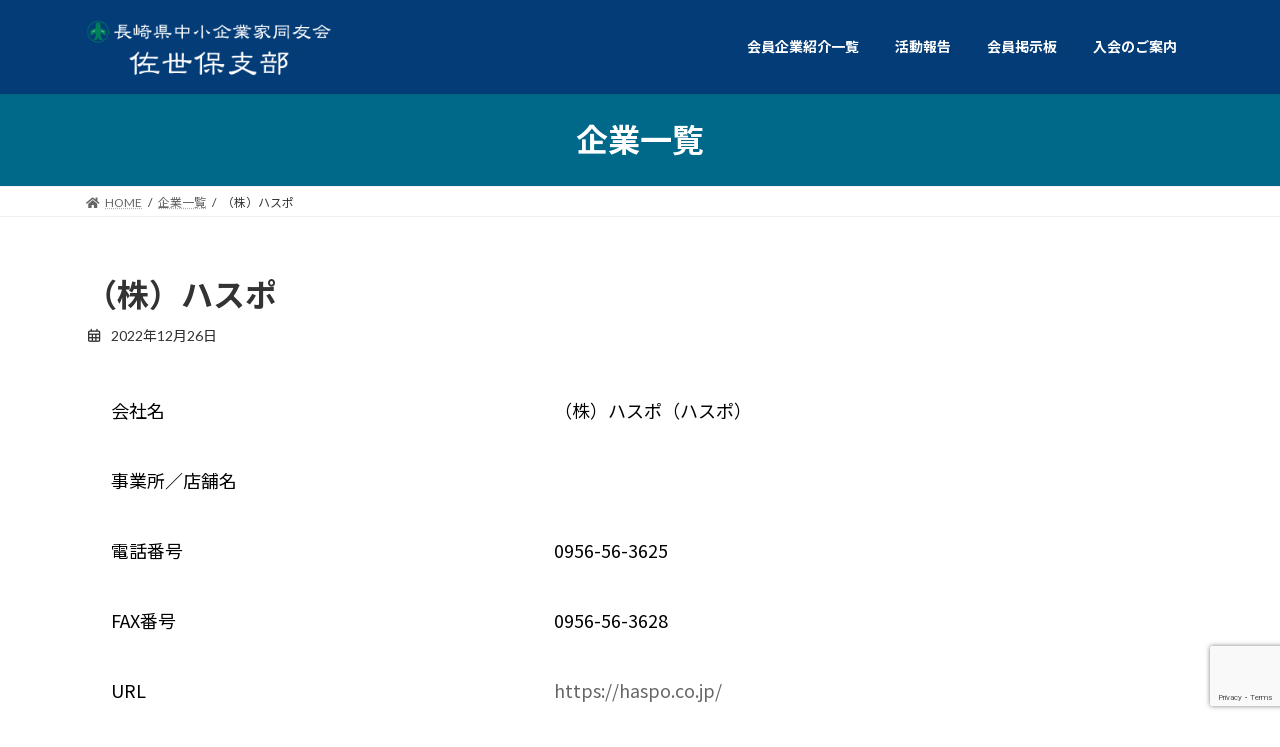

--- FILE ---
content_type: text/html; charset=UTF-8
request_url: https://doyu-sasebo.jp/sasebo_doyu/haspo/
body_size: 22770
content:
<!DOCTYPE html>
<html dir="ltr" lang="ja" prefix="og: https://ogp.me/ns#">
<head>
<meta charset="utf-8">
<meta http-equiv="X-UA-Compatible" content="IE=edge">
<meta name="viewport" content="width=device-width, initial-scale=1">
<!-- Google tag (gtag.js) --><script async src="https://www.googletagmanager.com/gtag/js?id=G-P8KPN1R401"></script><script>window.dataLayer = window.dataLayer || [];function gtag(){dataLayer.push(arguments);}gtag('js', new Date());gtag('config', 'G-P8KPN1R401');</script>
<title>（株）ハスポ - 長崎県中小企業家同友会佐世保支部</title>

		<!-- All in One SEO 4.9.2 - aioseo.com -->
	<meta name="description" content="会社名 （株）ハスポ（ハスポ） 事業所／店舗名 電話番号 0956-56-3625 FAX番号 0956-56" />
	<meta name="robots" content="max-image-preview:large" />
	<meta name="author" content="voice"/>
	<link rel="canonical" href="https://doyu-sasebo.jp/sasebo_doyu/haspo/" />
	<meta name="generator" content="All in One SEO (AIOSEO) 4.9.2" />
		<meta property="og:locale" content="ja_JP" />
		<meta property="og:site_name" content="長崎県中小企業家同友会佐世保支部 - 長崎県中小企業家同友会佐世保支部" />
		<meta property="og:type" content="article" />
		<meta property="og:title" content="（株）ハスポ - 長崎県中小企業家同友会佐世保支部" />
		<meta property="og:description" content="会社名 （株）ハスポ（ハスポ） 事業所／店舗名 電話番号 0956-56-3625 FAX番号 0956-56" />
		<meta property="og:url" content="https://doyu-sasebo.jp/sasebo_doyu/haspo/" />
		<meta property="article:published_time" content="2022-12-26T04:28:36+00:00" />
		<meta property="article:modified_time" content="2023-03-20T00:02:41+00:00" />
		<meta name="twitter:card" content="summary_large_image" />
		<meta name="twitter:title" content="（株）ハスポ - 長崎県中小企業家同友会佐世保支部" />
		<meta name="twitter:description" content="会社名 （株）ハスポ（ハスポ） 事業所／店舗名 電話番号 0956-56-3625 FAX番号 0956-56" />
		<script type="application/ld+json" class="aioseo-schema">
			{"@context":"https:\/\/schema.org","@graph":[{"@type":"BreadcrumbList","@id":"https:\/\/doyu-sasebo.jp\/sasebo_doyu\/haspo\/#breadcrumblist","itemListElement":[{"@type":"ListItem","@id":"https:\/\/doyu-sasebo.jp#listItem","position":1,"name":"\u30db\u30fc\u30e0","item":"https:\/\/doyu-sasebo.jp","nextItem":{"@type":"ListItem","@id":"https:\/\/doyu-sasebo.jp\/sasebo_doyu\/#listItem","name":"\u4f01\u696d\u4e00\u89a7"}},{"@type":"ListItem","@id":"https:\/\/doyu-sasebo.jp\/sasebo_doyu\/#listItem","position":2,"name":"\u4f01\u696d\u4e00\u89a7","item":"https:\/\/doyu-sasebo.jp\/sasebo_doyu\/","nextItem":{"@type":"ListItem","@id":"https:\/\/doyu-sasebo.jp\/sasebo_doyu\/haspo\/#listItem","name":"\uff08\u682a\uff09\u30cf\u30b9\u30dd"},"previousItem":{"@type":"ListItem","@id":"https:\/\/doyu-sasebo.jp#listItem","name":"\u30db\u30fc\u30e0"}},{"@type":"ListItem","@id":"https:\/\/doyu-sasebo.jp\/sasebo_doyu\/haspo\/#listItem","position":3,"name":"\uff08\u682a\uff09\u30cf\u30b9\u30dd","previousItem":{"@type":"ListItem","@id":"https:\/\/doyu-sasebo.jp\/sasebo_doyu\/#listItem","name":"\u4f01\u696d\u4e00\u89a7"}}]},{"@type":"Organization","@id":"https:\/\/doyu-sasebo.jp\/#organization","name":"\u9577\u5d0e\u770c\u4e2d\u5c0f\u4f01\u696d\u5bb6\u540c\u53cb\u4f1a \u4f50\u4e16\u4fdd\u652f\u90e8","description":"\u9577\u5d0e\u770c\u4e2d\u5c0f\u4f01\u696d\u5bb6\u540c\u53cb\u4f1a\u4f50\u4e16\u4fdd\u652f\u90e8","url":"https:\/\/doyu-sasebo.jp\/"},{"@type":"Person","@id":"https:\/\/doyu-sasebo.jp\/author\/voice\/#author","url":"https:\/\/doyu-sasebo.jp\/author\/voice\/","name":"voice","image":{"@type":"ImageObject","@id":"https:\/\/doyu-sasebo.jp\/sasebo_doyu\/haspo\/#authorImage","url":"https:\/\/secure.gravatar.com\/avatar\/0da9ff082e608aa6e34956bb6ba111872873ae0c6fcc59e41a6a874f09eabe6c?s=96&d=mm&r=g","width":96,"height":96,"caption":"voice"}},{"@type":"WebPage","@id":"https:\/\/doyu-sasebo.jp\/sasebo_doyu\/haspo\/#webpage","url":"https:\/\/doyu-sasebo.jp\/sasebo_doyu\/haspo\/","name":"\uff08\u682a\uff09\u30cf\u30b9\u30dd - \u9577\u5d0e\u770c\u4e2d\u5c0f\u4f01\u696d\u5bb6\u540c\u53cb\u4f1a\u4f50\u4e16\u4fdd\u652f\u90e8","description":"\u4f1a\u793e\u540d \uff08\u682a\uff09\u30cf\u30b9\u30dd\uff08\u30cf\u30b9\u30dd\uff09 \u4e8b\u696d\u6240\uff0f\u5e97\u8217\u540d \u96fb\u8a71\u756a\u53f7 0956-56-3625 FAX\u756a\u53f7 0956-56","inLanguage":"ja","isPartOf":{"@id":"https:\/\/doyu-sasebo.jp\/#website"},"breadcrumb":{"@id":"https:\/\/doyu-sasebo.jp\/sasebo_doyu\/haspo\/#breadcrumblist"},"author":{"@id":"https:\/\/doyu-sasebo.jp\/author\/voice\/#author"},"creator":{"@id":"https:\/\/doyu-sasebo.jp\/author\/voice\/#author"},"image":{"@type":"ImageObject","url":"https:\/\/doyu-sasebo.jp\/doyu-site\/wp-content\/uploads\/2022\/12\/img.jpg","@id":"https:\/\/doyu-sasebo.jp\/sasebo_doyu\/haspo\/#mainImage","width":800,"height":531},"primaryImageOfPage":{"@id":"https:\/\/doyu-sasebo.jp\/sasebo_doyu\/haspo\/#mainImage"},"datePublished":"2022-12-26T13:28:36+09:00","dateModified":"2023-03-20T09:02:41+09:00"},{"@type":"WebSite","@id":"https:\/\/doyu-sasebo.jp\/#website","url":"https:\/\/doyu-sasebo.jp\/","name":"\u9577\u5d0e\u770c\u4e2d\u5c0f\u4f01\u696d\u5bb6\u540c\u53cb\u4f1a \u4f50\u4e16\u4fdd\u652f\u90e8","description":"\u9577\u5d0e\u770c\u4e2d\u5c0f\u4f01\u696d\u5bb6\u540c\u53cb\u4f1a\u4f50\u4e16\u4fdd\u652f\u90e8","inLanguage":"ja","publisher":{"@id":"https:\/\/doyu-sasebo.jp\/#organization"}}]}
		</script>
		<!-- All in One SEO -->

<link rel='dns-prefetch' href='//www.googletagmanager.com' />
<link rel="alternate" type="application/rss+xml" title="長崎県中小企業家同友会佐世保支部 &raquo; フィード" href="https://doyu-sasebo.jp/feed/" />
<link rel="alternate" type="application/rss+xml" title="長崎県中小企業家同友会佐世保支部 &raquo; コメントフィード" href="https://doyu-sasebo.jp/comments/feed/" />
<link rel="alternate" title="oEmbed (JSON)" type="application/json+oembed" href="https://doyu-sasebo.jp/wp-json/oembed/1.0/embed?url=https%3A%2F%2Fdoyu-sasebo.jp%2Fsasebo_doyu%2Fhaspo%2F" />
<link rel="alternate" title="oEmbed (XML)" type="text/xml+oembed" href="https://doyu-sasebo.jp/wp-json/oembed/1.0/embed?url=https%3A%2F%2Fdoyu-sasebo.jp%2Fsasebo_doyu%2Fhaspo%2F&#038;format=xml" />
<meta name="description" content="会社名（株）ハスポ（ハスポ）事業所／店舗名電話番号0956-56-3625FAX番号0956-56-3628URLhttps://haspo.co.jp/事業内容スポーツ用品販売" /><style id='wp-img-auto-sizes-contain-inline-css' type='text/css'>
img:is([sizes=auto i],[sizes^="auto," i]){contain-intrinsic-size:3000px 1500px}
/*# sourceURL=wp-img-auto-sizes-contain-inline-css */
</style>
<link rel='preload' id='vkExUnit_common_style-css-preload' href='https://doyu-sasebo.jp/doyu-site/wp-content/plugins/vk-all-in-one-expansion-unit/assets/css/vkExUnit_style.css?ver=9.113.0.1' as='style' onload="this.onload=null;this.rel='stylesheet'"/>
<link rel='stylesheet' id='vkExUnit_common_style-css' href='https://doyu-sasebo.jp/doyu-site/wp-content/plugins/vk-all-in-one-expansion-unit/assets/css/vkExUnit_style.css?ver=9.113.0.1' media='print' onload="this.media='all'; this.onload=null;">
<style id='vkExUnit_common_style-inline-css' type='text/css'>
:root {--ver_page_top_button_url:url(https://doyu-sasebo.jp/doyu-site/wp-content/plugins/vk-all-in-one-expansion-unit/assets/images/to-top-btn-icon.svg);}@font-face {font-weight: normal;font-style: normal;font-family: "vk_sns";src: url("https://doyu-sasebo.jp/doyu-site/wp-content/plugins/vk-all-in-one-expansion-unit/inc/sns/icons/fonts/vk_sns.eot?-bq20cj");src: url("https://doyu-sasebo.jp/doyu-site/wp-content/plugins/vk-all-in-one-expansion-unit/inc/sns/icons/fonts/vk_sns.eot?#iefix-bq20cj") format("embedded-opentype"),url("https://doyu-sasebo.jp/doyu-site/wp-content/plugins/vk-all-in-one-expansion-unit/inc/sns/icons/fonts/vk_sns.woff?-bq20cj") format("woff"),url("https://doyu-sasebo.jp/doyu-site/wp-content/plugins/vk-all-in-one-expansion-unit/inc/sns/icons/fonts/vk_sns.ttf?-bq20cj") format("truetype"),url("https://doyu-sasebo.jp/doyu-site/wp-content/plugins/vk-all-in-one-expansion-unit/inc/sns/icons/fonts/vk_sns.svg?-bq20cj#vk_sns") format("svg");}
.veu_promotion-alert__content--text {border: 1px solid rgba(0,0,0,0.125);padding: 0.5em 1em;border-radius: var(--vk-size-radius);margin-bottom: var(--vk-margin-block-bottom);font-size: 0.875rem;}/* Alert Content部分に段落タグを入れた場合に最後の段落の余白を0にする */.veu_promotion-alert__content--text p:last-of-type{margin-bottom:0;margin-top: 0;}
/*# sourceURL=vkExUnit_common_style-inline-css */
</style>
<link rel='preload' id='hfe-widgets-style-css-preload' href='https://doyu-sasebo.jp/doyu-site/wp-content/plugins/header-footer-elementor/inc/widgets-css/frontend.css?ver=2.7.1' as='style' onload="this.onload=null;this.rel='stylesheet'"/>
<link rel='stylesheet' id='hfe-widgets-style-css' href='https://doyu-sasebo.jp/doyu-site/wp-content/plugins/header-footer-elementor/inc/widgets-css/frontend.css?ver=2.7.1' media='print' onload="this.media='all'; this.onload=null;">
<style id='wp-emoji-styles-inline-css' type='text/css'>

	img.wp-smiley, img.emoji {
		display: inline !important;
		border: none !important;
		box-shadow: none !important;
		height: 1em !important;
		width: 1em !important;
		margin: 0 0.07em !important;
		vertical-align: -0.1em !important;
		background: none !important;
		padding: 0 !important;
	}
/*# sourceURL=wp-emoji-styles-inline-css */
</style>
<style id='classic-theme-styles-inline-css' type='text/css'>
/*! This file is auto-generated */
.wp-block-button__link{color:#fff;background-color:#32373c;border-radius:9999px;box-shadow:none;text-decoration:none;padding:calc(.667em + 2px) calc(1.333em + 2px);font-size:1.125em}.wp-block-file__button{background:#32373c;color:#fff;text-decoration:none}
/*# sourceURL=/wp-includes/css/classic-themes.min.css */
</style>
<link rel='preload' id='aioseo/css/src/vue/standalone/blocks/table-of-contents/global.scss-css-preload' href='https://doyu-sasebo.jp/doyu-site/wp-content/plugins/all-in-one-seo-pack/dist/Lite/assets/css/table-of-contents/global.e90f6d47.css?ver=4.9.2' as='style' onload="this.onload=null;this.rel='stylesheet'"/>
<link rel='stylesheet' id='aioseo/css/src/vue/standalone/blocks/table-of-contents/global.scss-css' href='https://doyu-sasebo.jp/doyu-site/wp-content/plugins/all-in-one-seo-pack/dist/Lite/assets/css/table-of-contents/global.e90f6d47.css?ver=4.9.2' media='print' onload="this.media='all'; this.onload=null;">
<style id='xo-event-calendar-event-calendar-style-inline-css' type='text/css'>
.xo-event-calendar{font-family:Helvetica Neue,Helvetica,Hiragino Kaku Gothic ProN,Meiryo,MS PGothic,sans-serif;overflow:auto;position:relative}.xo-event-calendar td,.xo-event-calendar th{padding:0!important}.xo-event-calendar .calendar:nth-child(n+2) .month-next,.xo-event-calendar .calendar:nth-child(n+2) .month-prev{visibility:hidden}.xo-event-calendar table{background-color:transparent;border-collapse:separate;border-spacing:0;color:#333;margin:0;padding:0;table-layout:fixed;width:100%}.xo-event-calendar table caption,.xo-event-calendar table tbody,.xo-event-calendar table td,.xo-event-calendar table tfoot,.xo-event-calendar table th,.xo-event-calendar table thead,.xo-event-calendar table tr{background:transparent;border:0;margin:0;opacity:1;outline:0;padding:0;vertical-align:baseline}.xo-event-calendar table table tr{display:table-row}.xo-event-calendar table table td,.xo-event-calendar table table th{display:table-cell;padding:0}.xo-event-calendar table.xo-month{border:1px solid #ccc;border-right-width:0;margin:0 0 8px;padding:0}.xo-event-calendar table.xo-month td,.xo-event-calendar table.xo-month th{background-color:#fff;border:1px solid #ccc;padding:0}.xo-event-calendar table.xo-month caption{caption-side:top}.xo-event-calendar table.xo-month .month-header{display:flex;flex-flow:wrap;justify-content:center;margin:4px 0}.xo-event-calendar table.xo-month .month-header>span{flex-grow:1;text-align:center}.xo-event-calendar table.xo-month button{background-color:transparent;border:0;box-shadow:none;color:#333;cursor:pointer;margin:0;overflow:hidden;padding:0;text-shadow:none;width:38px}.xo-event-calendar table.xo-month button[disabled]{cursor:default;opacity:.3}.xo-event-calendar table.xo-month button>span{text-align:center;vertical-align:middle}.xo-event-calendar table.xo-month button span.nav-prev{border-bottom:2px solid #333;border-left:2px solid #333;display:inline-block;font-size:0;height:13px;transform:rotate(45deg);width:13px}.xo-event-calendar table.xo-month button span.nav-next{border-right:2px solid #333;border-top:2px solid #333;display:inline-block;font-size:0;height:13px;transform:rotate(45deg);width:13px}.xo-event-calendar table.xo-month button:hover span.nav-next,.xo-event-calendar table.xo-month button:hover span.nav-prev{border-width:3px}.xo-event-calendar table.xo-month>thead th{border-width:0 1px 0 0;color:#333;font-size:.9em;font-weight:700;padding:1px 0;text-align:center}.xo-event-calendar table.xo-month>thead th.sunday{color:#d00}.xo-event-calendar table.xo-month>thead th.saturday{color:#00d}.xo-event-calendar table.xo-month .month-week{border:0;overflow:hidden;padding:0;position:relative;width:100%}.xo-event-calendar table.xo-month .month-week table{border:0;margin:0;padding:0}.xo-event-calendar table.xo-month .month-dayname{border-width:1px 0 0 1px;bottom:0;left:0;position:absolute;right:0;top:0}.xo-event-calendar table.xo-month .month-dayname td{border-width:1px 1px 0 0;padding:0}.xo-event-calendar table.xo-month .month-dayname td div{border-width:1px 1px 0 0;font-size:100%;height:1000px;line-height:1.2em;padding:4px;text-align:right}.xo-event-calendar table.xo-month .month-dayname td div.other-month{opacity:.6}.xo-event-calendar table.xo-month .month-dayname td div.today{color:#00d;font-weight:700}.xo-event-calendar table.xo-month .month-dayname-space{height:1.5em;position:relative;top:0}.xo-event-calendar table.xo-month .month-event{background-color:transparent;position:relative;top:0}.xo-event-calendar table.xo-month .month-event td{background-color:transparent;border-width:0 1px 0 0;padding:0 1px 2px}.xo-event-calendar table.xo-month .month-event-space{background-color:transparent;height:1.5em}.xo-event-calendar table.xo-month .month-event-space td{border-width:0 1px 0 0}.xo-event-calendar table.xo-month .month-event tr,.xo-event-calendar table.xo-month .month-event-space tr{background-color:transparent}.xo-event-calendar table.xo-month .month-event-title{background-color:#ccc;border-radius:3px;color:#666;display:block;font-size:.8em;margin:1px;overflow:hidden;padding:0 4px;text-align:left;white-space:nowrap}.xo-event-calendar p.holiday-title{font-size:90%;margin:0;padding:2px 0;vertical-align:middle}.xo-event-calendar p.holiday-title span{border:1px solid #ccc;margin:0 6px 0 0;padding:0 0 0 18px}.xo-event-calendar .loading-animation{left:50%;margin:-20px 0 0 -20px;position:absolute;top:50%}@media(min-width:600px){.xo-event-calendar .calendars.columns-2{-moz-column-gap:15px;column-gap:15px;display:grid;grid-template-columns:repeat(2,1fr);row-gap:5px}.xo-event-calendar .calendars.columns-2 .month-next,.xo-event-calendar .calendars.columns-2 .month-prev{visibility:hidden}.xo-event-calendar .calendars.columns-2 .calendar:first-child .month-prev,.xo-event-calendar .calendars.columns-2 .calendar:nth-child(2) .month-next{visibility:visible}.xo-event-calendar .calendars.columns-3{-moz-column-gap:15px;column-gap:15px;display:grid;grid-template-columns:repeat(3,1fr);row-gap:5px}.xo-event-calendar .calendars.columns-3 .month-next,.xo-event-calendar .calendars.columns-3 .month-prev{visibility:hidden}.xo-event-calendar .calendars.columns-3 .calendar:first-child .month-prev,.xo-event-calendar .calendars.columns-3 .calendar:nth-child(3) .month-next{visibility:visible}.xo-event-calendar .calendars.columns-4{-moz-column-gap:15px;column-gap:15px;display:grid;grid-template-columns:repeat(4,1fr);row-gap:5px}.xo-event-calendar .calendars.columns-4 .month-next,.xo-event-calendar .calendars.columns-4 .month-prev{visibility:hidden}.xo-event-calendar .calendars.columns-4 .calendar:first-child .month-prev,.xo-event-calendar .calendars.columns-4 .calendar:nth-child(4) .month-next{visibility:visible}}.xo-event-calendar.xo-calendar-loading .xo-months{opacity:.5}.xo-event-calendar.xo-calendar-loading .loading-animation{animation:loadingCircRot .8s linear infinite;border:5px solid rgba(0,0,0,.2);border-radius:50%;border-top-color:#4285f4;height:40px;width:40px}@keyframes loadingCircRot{0%{transform:rotate(0deg)}to{transform:rotate(359deg)}}.xo-event-calendar.is-style-legacy table.xo-month .month-header>span{font-size:120%;line-height:28px}.xo-event-calendar.is-style-regular table.xo-month button:not(:hover):not(:active):not(.has-background){background-color:transparent;color:#333}.xo-event-calendar.is-style-regular table.xo-month button>span{text-align:center;vertical-align:middle}.xo-event-calendar.is-style-regular table.xo-month button>span:not(.dashicons){font-size:2em;overflow:hidden;text-indent:100%;white-space:nowrap}.xo-event-calendar.is-style-regular table.xo-month .month-next,.xo-event-calendar.is-style-regular table.xo-month .month-prev{height:2em;width:2em}.xo-event-calendar.is-style-regular table.xo-month .month-header{align-items:center;display:flex;justify-content:center;padding:.2em 0}.xo-event-calendar.is-style-regular table.xo-month .month-header .calendar-caption{flex-grow:1}.xo-event-calendar.is-style-regular table.xo-month .month-header>span{font-size:1.1em}.xo-event-calendar.is-style-regular table.xo-month>thead th{background:#fafafa;font-size:.8em}.xo-event-calendar.is-style-regular table.xo-month .month-dayname td div{font-size:1em;padding:.2em}.xo-event-calendar.is-style-regular table.xo-month .month-dayname td div.today{color:#339;font-weight:700}.xo-event-calendar.is-style-regular .holiday-titles{display:inline-flex;flex-wrap:wrap;gap:.25em 1em}.xo-event-calendar.is-style-regular p.holiday-title{font-size:.875em;margin:0 0 .5em}.xo-event-calendar.is-style-regular p.holiday-title span{margin:0 .25em 0 0;padding:0 0 0 1.25em}

/*# sourceURL=https://doyu-sasebo.jp/doyu-site/wp-content/plugins/xo-event-calendar/build/event-calendar/style-index.css */
</style>
<style id='xo-event-calendar-simple-calendar-style-inline-css' type='text/css'>
.xo-simple-calendar{box-sizing:border-box;font-family:Helvetica Neue,Helvetica,Hiragino Kaku Gothic ProN,Meiryo,MS PGothic,sans-serif;margin:0;padding:0;position:relative}.xo-simple-calendar td,.xo-simple-calendar th{padding:0!important}.xo-simple-calendar .calendar:nth-child(n+2) .month-next,.xo-simple-calendar .calendar:nth-child(n+2) .month-prev{visibility:hidden}.xo-simple-calendar .calendar table.month{border:0;border-collapse:separate;border-spacing:1px;box-sizing:border-box;margin:0 0 .5em;min-width:auto;outline:0;padding:0;table-layout:fixed;width:100%}.xo-simple-calendar .calendar table.month caption,.xo-simple-calendar .calendar table.month tbody,.xo-simple-calendar .calendar table.month td,.xo-simple-calendar .calendar table.month tfoot,.xo-simple-calendar .calendar table.month th,.xo-simple-calendar .calendar table.month thead,.xo-simple-calendar .calendar table.month tr{background:transparent;border:0;margin:0;opacity:1;outline:0;padding:0;vertical-align:baseline}.xo-simple-calendar .calendar table.month caption{caption-side:top;font-size:1.1em}.xo-simple-calendar .calendar table.month .month-header{align-items:center;display:flex;justify-content:center;width:100%}.xo-simple-calendar .calendar table.month .month-header .month-title{flex-grow:1;font-size:1em;font-weight:400;letter-spacing:.1em;line-height:1em;padding:0;text-align:center}.xo-simple-calendar .calendar table.month .month-header button{background:none;background-color:transparent;border:0;font-size:1.4em;line-height:1.4em;margin:0;outline-offset:0;padding:0;width:1.4em}.xo-simple-calendar .calendar table.month .month-header button:not(:hover):not(:active):not(.has-background){background-color:transparent}.xo-simple-calendar .calendar table.month .month-header button:hover{opacity:.6}.xo-simple-calendar .calendar table.month .month-header button:disabled{cursor:auto;opacity:.3}.xo-simple-calendar .calendar table.month .month-header .month-next,.xo-simple-calendar .calendar table.month .month-header .month-prev{background-color:transparent;color:#333;cursor:pointer}.xo-simple-calendar .calendar table.month tr{background:transparent;border:0;outline:0}.xo-simple-calendar .calendar table.month td,.xo-simple-calendar .calendar table.month th{background:transparent;border:0;outline:0;text-align:center;vertical-align:middle;word-break:normal}.xo-simple-calendar .calendar table.month th{font-size:.8em;font-weight:700}.xo-simple-calendar .calendar table.month td{font-size:1em;font-weight:400}.xo-simple-calendar .calendar table.month .day.holiday{color:#333}.xo-simple-calendar .calendar table.month .day.other{opacity:.3}.xo-simple-calendar .calendar table.month .day>span{box-sizing:border-box;display:inline-block;padding:.2em;width:100%}.xo-simple-calendar .calendar table.month th>span{color:#333}.xo-simple-calendar .calendar table.month .day.sun>span,.xo-simple-calendar .calendar table.month th.sun>span{color:#ec0220}.xo-simple-calendar .calendar table.month .day.sat>span,.xo-simple-calendar .calendar table.month th.sat>span{color:#0069de}.xo-simple-calendar .calendars-footer{margin:.5em;padding:0}.xo-simple-calendar .calendars-footer ul.holiday-titles{border:0;display:inline-flex;flex-wrap:wrap;gap:.25em 1em;margin:0;outline:0;padding:0}.xo-simple-calendar .calendars-footer ul.holiday-titles li{border:0;list-style:none;margin:0;outline:0;padding:0}.xo-simple-calendar .calendars-footer ul.holiday-titles li:after,.xo-simple-calendar .calendars-footer ul.holiday-titles li:before{content:none}.xo-simple-calendar .calendars-footer ul.holiday-titles .mark{border-radius:50%;display:inline-block;height:1.2em;vertical-align:middle;width:1.2em}.xo-simple-calendar .calendars-footer ul.holiday-titles .title{font-size:.7em;vertical-align:middle}@media(min-width:600px){.xo-simple-calendar .calendars.columns-2{-moz-column-gap:15px;column-gap:15px;display:grid;grid-template-columns:repeat(2,1fr);row-gap:5px}.xo-simple-calendar .calendars.columns-2 .month-next,.xo-simple-calendar .calendars.columns-2 .month-prev{visibility:hidden}.xo-simple-calendar .calendars.columns-2 .calendar:first-child .month-prev,.xo-simple-calendar .calendars.columns-2 .calendar:nth-child(2) .month-next{visibility:visible}.xo-simple-calendar .calendars.columns-3{-moz-column-gap:15px;column-gap:15px;display:grid;grid-template-columns:repeat(3,1fr);row-gap:5px}.xo-simple-calendar .calendars.columns-3 .month-next,.xo-simple-calendar .calendars.columns-3 .month-prev{visibility:hidden}.xo-simple-calendar .calendars.columns-3 .calendar:first-child .month-prev,.xo-simple-calendar .calendars.columns-3 .calendar:nth-child(3) .month-next{visibility:visible}.xo-simple-calendar .calendars.columns-4{-moz-column-gap:15px;column-gap:15px;display:grid;grid-template-columns:repeat(4,1fr);row-gap:5px}.xo-simple-calendar .calendars.columns-4 .month-next,.xo-simple-calendar .calendars.columns-4 .month-prev{visibility:hidden}.xo-simple-calendar .calendars.columns-4 .calendar:first-child .month-prev,.xo-simple-calendar .calendars.columns-4 .calendar:nth-child(4) .month-next{visibility:visible}}.xo-simple-calendar .calendar-loading-animation{left:50%;margin:-20px 0 0 -20px;position:absolute;top:50%}.xo-simple-calendar.xo-calendar-loading .calendars{opacity:.3}.xo-simple-calendar.xo-calendar-loading .calendar-loading-animation{animation:SimpleCalendarLoadingCircRot .8s linear infinite;border:5px solid rgba(0,0,0,.2);border-radius:50%;border-top-color:#4285f4;height:40px;width:40px}@keyframes SimpleCalendarLoadingCircRot{0%{transform:rotate(0deg)}to{transform:rotate(359deg)}}.xo-simple-calendar.is-style-regular table.month{border-collapse:collapse;border-spacing:0}.xo-simple-calendar.is-style-regular table.month tr{border:0}.xo-simple-calendar.is-style-regular table.month .day>span{border-radius:50%;line-height:2em;padding:.1em;width:2.2em}.xo-simple-calendar.is-style-frame table.month{background:transparent;border-collapse:collapse;border-spacing:0}.xo-simple-calendar.is-style-frame table.month thead tr{background:#eee}.xo-simple-calendar.is-style-frame table.month tbody tr{background:#fff}.xo-simple-calendar.is-style-frame table.month td,.xo-simple-calendar.is-style-frame table.month th{border:1px solid #ccc}.xo-simple-calendar.is-style-frame .calendars-footer{margin:8px 0}.xo-simple-calendar.is-style-frame .calendars-footer ul.holiday-titles .mark{border:1px solid #ccc;border-radius:0}

/*# sourceURL=https://doyu-sasebo.jp/doyu-site/wp-content/plugins/xo-event-calendar/build/simple-calendar/style-index.css */
</style>
<style id='global-styles-inline-css' type='text/css'>
:root{--wp--preset--aspect-ratio--square: 1;--wp--preset--aspect-ratio--4-3: 4/3;--wp--preset--aspect-ratio--3-4: 3/4;--wp--preset--aspect-ratio--3-2: 3/2;--wp--preset--aspect-ratio--2-3: 2/3;--wp--preset--aspect-ratio--16-9: 16/9;--wp--preset--aspect-ratio--9-16: 9/16;--wp--preset--color--black: #000000;--wp--preset--color--cyan-bluish-gray: #abb8c3;--wp--preset--color--white: #ffffff;--wp--preset--color--pale-pink: #f78da7;--wp--preset--color--vivid-red: #cf2e2e;--wp--preset--color--luminous-vivid-orange: #ff6900;--wp--preset--color--luminous-vivid-amber: #fcb900;--wp--preset--color--light-green-cyan: #7bdcb5;--wp--preset--color--vivid-green-cyan: #00d084;--wp--preset--color--pale-cyan-blue: #8ed1fc;--wp--preset--color--vivid-cyan-blue: #0693e3;--wp--preset--color--vivid-purple: #9b51e0;--wp--preset--gradient--vivid-cyan-blue-to-vivid-purple: linear-gradient(135deg,rgba(6,147,227,1) 0%,rgb(155,81,224) 100%);--wp--preset--gradient--light-green-cyan-to-vivid-green-cyan: linear-gradient(135deg,rgb(122,220,180) 0%,rgb(0,208,130) 100%);--wp--preset--gradient--luminous-vivid-amber-to-luminous-vivid-orange: linear-gradient(135deg,rgba(252,185,0,1) 0%,rgba(255,105,0,1) 100%);--wp--preset--gradient--luminous-vivid-orange-to-vivid-red: linear-gradient(135deg,rgba(255,105,0,1) 0%,rgb(207,46,46) 100%);--wp--preset--gradient--very-light-gray-to-cyan-bluish-gray: linear-gradient(135deg,rgb(238,238,238) 0%,rgb(169,184,195) 100%);--wp--preset--gradient--cool-to-warm-spectrum: linear-gradient(135deg,rgb(74,234,220) 0%,rgb(151,120,209) 20%,rgb(207,42,186) 40%,rgb(238,44,130) 60%,rgb(251,105,98) 80%,rgb(254,248,76) 100%);--wp--preset--gradient--blush-light-purple: linear-gradient(135deg,rgb(255,206,236) 0%,rgb(152,150,240) 100%);--wp--preset--gradient--blush-bordeaux: linear-gradient(135deg,rgb(254,205,165) 0%,rgb(254,45,45) 50%,rgb(107,0,62) 100%);--wp--preset--gradient--luminous-dusk: linear-gradient(135deg,rgb(255,203,112) 0%,rgb(199,81,192) 50%,rgb(65,88,208) 100%);--wp--preset--gradient--pale-ocean: linear-gradient(135deg,rgb(255,245,203) 0%,rgb(182,227,212) 50%,rgb(51,167,181) 100%);--wp--preset--gradient--electric-grass: linear-gradient(135deg,rgb(202,248,128) 0%,rgb(113,206,126) 100%);--wp--preset--gradient--midnight: linear-gradient(135deg,rgb(2,3,129) 0%,rgb(40,116,252) 100%);--wp--preset--gradient--vivid-green-cyan-to-vivid-cyan-blue: linear-gradient(135deg,rgba(0,208,132,1) 0%,rgba(6,147,227,1) 100%);--wp--preset--font-size--small: 14px;--wp--preset--font-size--medium: 20px;--wp--preset--font-size--large: 24px;--wp--preset--font-size--x-large: 42px;--wp--preset--font-size--regular: 16px;--wp--preset--font-size--huge: 36px;--wp--preset--spacing--20: 0.44rem;--wp--preset--spacing--30: 0.67rem;--wp--preset--spacing--40: 1rem;--wp--preset--spacing--50: 1.5rem;--wp--preset--spacing--60: 2.25rem;--wp--preset--spacing--70: 3.38rem;--wp--preset--spacing--80: 5.06rem;--wp--preset--shadow--natural: 6px 6px 9px rgba(0, 0, 0, 0.2);--wp--preset--shadow--deep: 12px 12px 50px rgba(0, 0, 0, 0.4);--wp--preset--shadow--sharp: 6px 6px 0px rgba(0, 0, 0, 0.2);--wp--preset--shadow--outlined: 6px 6px 0px -3px rgb(255, 255, 255), 6px 6px rgb(0, 0, 0);--wp--preset--shadow--crisp: 6px 6px 0px rgb(0, 0, 0);}:where(.is-layout-flex){gap: 0.5em;}:where(.is-layout-grid){gap: 0.5em;}body .is-layout-flex{display: flex;}.is-layout-flex{flex-wrap: wrap;align-items: center;}.is-layout-flex > :is(*, div){margin: 0;}body .is-layout-grid{display: grid;}.is-layout-grid > :is(*, div){margin: 0;}:where(.wp-block-columns.is-layout-flex){gap: 2em;}:where(.wp-block-columns.is-layout-grid){gap: 2em;}:where(.wp-block-post-template.is-layout-flex){gap: 1.25em;}:where(.wp-block-post-template.is-layout-grid){gap: 1.25em;}.has-black-color{color: var(--wp--preset--color--black) !important;}.has-cyan-bluish-gray-color{color: var(--wp--preset--color--cyan-bluish-gray) !important;}.has-white-color{color: var(--wp--preset--color--white) !important;}.has-pale-pink-color{color: var(--wp--preset--color--pale-pink) !important;}.has-vivid-red-color{color: var(--wp--preset--color--vivid-red) !important;}.has-luminous-vivid-orange-color{color: var(--wp--preset--color--luminous-vivid-orange) !important;}.has-luminous-vivid-amber-color{color: var(--wp--preset--color--luminous-vivid-amber) !important;}.has-light-green-cyan-color{color: var(--wp--preset--color--light-green-cyan) !important;}.has-vivid-green-cyan-color{color: var(--wp--preset--color--vivid-green-cyan) !important;}.has-pale-cyan-blue-color{color: var(--wp--preset--color--pale-cyan-blue) !important;}.has-vivid-cyan-blue-color{color: var(--wp--preset--color--vivid-cyan-blue) !important;}.has-vivid-purple-color{color: var(--wp--preset--color--vivid-purple) !important;}.has-black-background-color{background-color: var(--wp--preset--color--black) !important;}.has-cyan-bluish-gray-background-color{background-color: var(--wp--preset--color--cyan-bluish-gray) !important;}.has-white-background-color{background-color: var(--wp--preset--color--white) !important;}.has-pale-pink-background-color{background-color: var(--wp--preset--color--pale-pink) !important;}.has-vivid-red-background-color{background-color: var(--wp--preset--color--vivid-red) !important;}.has-luminous-vivid-orange-background-color{background-color: var(--wp--preset--color--luminous-vivid-orange) !important;}.has-luminous-vivid-amber-background-color{background-color: var(--wp--preset--color--luminous-vivid-amber) !important;}.has-light-green-cyan-background-color{background-color: var(--wp--preset--color--light-green-cyan) !important;}.has-vivid-green-cyan-background-color{background-color: var(--wp--preset--color--vivid-green-cyan) !important;}.has-pale-cyan-blue-background-color{background-color: var(--wp--preset--color--pale-cyan-blue) !important;}.has-vivid-cyan-blue-background-color{background-color: var(--wp--preset--color--vivid-cyan-blue) !important;}.has-vivid-purple-background-color{background-color: var(--wp--preset--color--vivid-purple) !important;}.has-black-border-color{border-color: var(--wp--preset--color--black) !important;}.has-cyan-bluish-gray-border-color{border-color: var(--wp--preset--color--cyan-bluish-gray) !important;}.has-white-border-color{border-color: var(--wp--preset--color--white) !important;}.has-pale-pink-border-color{border-color: var(--wp--preset--color--pale-pink) !important;}.has-vivid-red-border-color{border-color: var(--wp--preset--color--vivid-red) !important;}.has-luminous-vivid-orange-border-color{border-color: var(--wp--preset--color--luminous-vivid-orange) !important;}.has-luminous-vivid-amber-border-color{border-color: var(--wp--preset--color--luminous-vivid-amber) !important;}.has-light-green-cyan-border-color{border-color: var(--wp--preset--color--light-green-cyan) !important;}.has-vivid-green-cyan-border-color{border-color: var(--wp--preset--color--vivid-green-cyan) !important;}.has-pale-cyan-blue-border-color{border-color: var(--wp--preset--color--pale-cyan-blue) !important;}.has-vivid-cyan-blue-border-color{border-color: var(--wp--preset--color--vivid-cyan-blue) !important;}.has-vivid-purple-border-color{border-color: var(--wp--preset--color--vivid-purple) !important;}.has-vivid-cyan-blue-to-vivid-purple-gradient-background{background: var(--wp--preset--gradient--vivid-cyan-blue-to-vivid-purple) !important;}.has-light-green-cyan-to-vivid-green-cyan-gradient-background{background: var(--wp--preset--gradient--light-green-cyan-to-vivid-green-cyan) !important;}.has-luminous-vivid-amber-to-luminous-vivid-orange-gradient-background{background: var(--wp--preset--gradient--luminous-vivid-amber-to-luminous-vivid-orange) !important;}.has-luminous-vivid-orange-to-vivid-red-gradient-background{background: var(--wp--preset--gradient--luminous-vivid-orange-to-vivid-red) !important;}.has-very-light-gray-to-cyan-bluish-gray-gradient-background{background: var(--wp--preset--gradient--very-light-gray-to-cyan-bluish-gray) !important;}.has-cool-to-warm-spectrum-gradient-background{background: var(--wp--preset--gradient--cool-to-warm-spectrum) !important;}.has-blush-light-purple-gradient-background{background: var(--wp--preset--gradient--blush-light-purple) !important;}.has-blush-bordeaux-gradient-background{background: var(--wp--preset--gradient--blush-bordeaux) !important;}.has-luminous-dusk-gradient-background{background: var(--wp--preset--gradient--luminous-dusk) !important;}.has-pale-ocean-gradient-background{background: var(--wp--preset--gradient--pale-ocean) !important;}.has-electric-grass-gradient-background{background: var(--wp--preset--gradient--electric-grass) !important;}.has-midnight-gradient-background{background: var(--wp--preset--gradient--midnight) !important;}.has-small-font-size{font-size: var(--wp--preset--font-size--small) !important;}.has-medium-font-size{font-size: var(--wp--preset--font-size--medium) !important;}.has-large-font-size{font-size: var(--wp--preset--font-size--large) !important;}.has-x-large-font-size{font-size: var(--wp--preset--font-size--x-large) !important;}
:where(.wp-block-post-template.is-layout-flex){gap: 1.25em;}:where(.wp-block-post-template.is-layout-grid){gap: 1.25em;}
:where(.wp-block-term-template.is-layout-flex){gap: 1.25em;}:where(.wp-block-term-template.is-layout-grid){gap: 1.25em;}
:where(.wp-block-columns.is-layout-flex){gap: 2em;}:where(.wp-block-columns.is-layout-grid){gap: 2em;}
:root :where(.wp-block-pullquote){font-size: 1.5em;line-height: 1.6;}
/*# sourceURL=global-styles-inline-css */
</style>
<link rel='preload' id='contact-form-7-css-preload' href='https://doyu-sasebo.jp/doyu-site/wp-content/plugins/contact-form-7/includes/css/styles.css?ver=6.1.4' as='style' onload="this.onload=null;this.rel='stylesheet'"/>
<link rel='stylesheet' id='contact-form-7-css' href='https://doyu-sasebo.jp/doyu-site/wp-content/plugins/contact-form-7/includes/css/styles.css?ver=6.1.4' media='print' onload="this.media='all'; this.onload=null;">
<link rel='preload' id='hfe-style-css-preload' href='https://doyu-sasebo.jp/doyu-site/wp-content/plugins/header-footer-elementor/assets/css/header-footer-elementor.css?ver=2.7.1' as='style' onload="this.onload=null;this.rel='stylesheet'"/>
<link rel='stylesheet' id='hfe-style-css' href='https://doyu-sasebo.jp/doyu-site/wp-content/plugins/header-footer-elementor/assets/css/header-footer-elementor.css?ver=2.7.1' media='print' onload="this.media='all'; this.onload=null;">
<link rel='preload' id='elementor-frontend-css-preload' href='https://doyu-sasebo.jp/doyu-site/wp-content/uploads/elementor/css/custom-frontend.min.css?ver=1768528713' as='style' onload="this.onload=null;this.rel='stylesheet'"/>
<link rel='stylesheet' id='elementor-frontend-css' href='https://doyu-sasebo.jp/doyu-site/wp-content/uploads/elementor/css/custom-frontend.min.css?ver=1768528713' media='print' onload="this.media='all'; this.onload=null;">
<style id='elementor-frontend-inline-css' type='text/css'>
@-webkit-keyframes ha_fadeIn{0%{opacity:0}to{opacity:1}}@keyframes ha_fadeIn{0%{opacity:0}to{opacity:1}}@-webkit-keyframes ha_zoomIn{0%{opacity:0;-webkit-transform:scale3d(.3,.3,.3);transform:scale3d(.3,.3,.3)}50%{opacity:1}}@keyframes ha_zoomIn{0%{opacity:0;-webkit-transform:scale3d(.3,.3,.3);transform:scale3d(.3,.3,.3)}50%{opacity:1}}@-webkit-keyframes ha_rollIn{0%{opacity:0;-webkit-transform:translate3d(-100%,0,0) rotate3d(0,0,1,-120deg);transform:translate3d(-100%,0,0) rotate3d(0,0,1,-120deg)}to{opacity:1}}@keyframes ha_rollIn{0%{opacity:0;-webkit-transform:translate3d(-100%,0,0) rotate3d(0,0,1,-120deg);transform:translate3d(-100%,0,0) rotate3d(0,0,1,-120deg)}to{opacity:1}}@-webkit-keyframes ha_bounce{0%,20%,53%,to{-webkit-animation-timing-function:cubic-bezier(.215,.61,.355,1);animation-timing-function:cubic-bezier(.215,.61,.355,1)}40%,43%{-webkit-transform:translate3d(0,-30px,0) scaleY(1.1);transform:translate3d(0,-30px,0) scaleY(1.1);-webkit-animation-timing-function:cubic-bezier(.755,.05,.855,.06);animation-timing-function:cubic-bezier(.755,.05,.855,.06)}70%{-webkit-transform:translate3d(0,-15px,0) scaleY(1.05);transform:translate3d(0,-15px,0) scaleY(1.05);-webkit-animation-timing-function:cubic-bezier(.755,.05,.855,.06);animation-timing-function:cubic-bezier(.755,.05,.855,.06)}80%{-webkit-transition-timing-function:cubic-bezier(.215,.61,.355,1);transition-timing-function:cubic-bezier(.215,.61,.355,1);-webkit-transform:translate3d(0,0,0) scaleY(.95);transform:translate3d(0,0,0) scaleY(.95)}90%{-webkit-transform:translate3d(0,-4px,0) scaleY(1.02);transform:translate3d(0,-4px,0) scaleY(1.02)}}@keyframes ha_bounce{0%,20%,53%,to{-webkit-animation-timing-function:cubic-bezier(.215,.61,.355,1);animation-timing-function:cubic-bezier(.215,.61,.355,1)}40%,43%{-webkit-transform:translate3d(0,-30px,0) scaleY(1.1);transform:translate3d(0,-30px,0) scaleY(1.1);-webkit-animation-timing-function:cubic-bezier(.755,.05,.855,.06);animation-timing-function:cubic-bezier(.755,.05,.855,.06)}70%{-webkit-transform:translate3d(0,-15px,0) scaleY(1.05);transform:translate3d(0,-15px,0) scaleY(1.05);-webkit-animation-timing-function:cubic-bezier(.755,.05,.855,.06);animation-timing-function:cubic-bezier(.755,.05,.855,.06)}80%{-webkit-transition-timing-function:cubic-bezier(.215,.61,.355,1);transition-timing-function:cubic-bezier(.215,.61,.355,1);-webkit-transform:translate3d(0,0,0) scaleY(.95);transform:translate3d(0,0,0) scaleY(.95)}90%{-webkit-transform:translate3d(0,-4px,0) scaleY(1.02);transform:translate3d(0,-4px,0) scaleY(1.02)}}@-webkit-keyframes ha_bounceIn{0%,20%,40%,60%,80%,to{-webkit-animation-timing-function:cubic-bezier(.215,.61,.355,1);animation-timing-function:cubic-bezier(.215,.61,.355,1)}0%{opacity:0;-webkit-transform:scale3d(.3,.3,.3);transform:scale3d(.3,.3,.3)}20%{-webkit-transform:scale3d(1.1,1.1,1.1);transform:scale3d(1.1,1.1,1.1)}40%{-webkit-transform:scale3d(.9,.9,.9);transform:scale3d(.9,.9,.9)}60%{opacity:1;-webkit-transform:scale3d(1.03,1.03,1.03);transform:scale3d(1.03,1.03,1.03)}80%{-webkit-transform:scale3d(.97,.97,.97);transform:scale3d(.97,.97,.97)}to{opacity:1}}@keyframes ha_bounceIn{0%,20%,40%,60%,80%,to{-webkit-animation-timing-function:cubic-bezier(.215,.61,.355,1);animation-timing-function:cubic-bezier(.215,.61,.355,1)}0%{opacity:0;-webkit-transform:scale3d(.3,.3,.3);transform:scale3d(.3,.3,.3)}20%{-webkit-transform:scale3d(1.1,1.1,1.1);transform:scale3d(1.1,1.1,1.1)}40%{-webkit-transform:scale3d(.9,.9,.9);transform:scale3d(.9,.9,.9)}60%{opacity:1;-webkit-transform:scale3d(1.03,1.03,1.03);transform:scale3d(1.03,1.03,1.03)}80%{-webkit-transform:scale3d(.97,.97,.97);transform:scale3d(.97,.97,.97)}to{opacity:1}}@-webkit-keyframes ha_flipInX{0%{opacity:0;-webkit-transform:perspective(400px) rotate3d(1,0,0,90deg);transform:perspective(400px) rotate3d(1,0,0,90deg);-webkit-animation-timing-function:ease-in;animation-timing-function:ease-in}40%{-webkit-transform:perspective(400px) rotate3d(1,0,0,-20deg);transform:perspective(400px) rotate3d(1,0,0,-20deg);-webkit-animation-timing-function:ease-in;animation-timing-function:ease-in}60%{opacity:1;-webkit-transform:perspective(400px) rotate3d(1,0,0,10deg);transform:perspective(400px) rotate3d(1,0,0,10deg)}80%{-webkit-transform:perspective(400px) rotate3d(1,0,0,-5deg);transform:perspective(400px) rotate3d(1,0,0,-5deg)}}@keyframes ha_flipInX{0%{opacity:0;-webkit-transform:perspective(400px) rotate3d(1,0,0,90deg);transform:perspective(400px) rotate3d(1,0,0,90deg);-webkit-animation-timing-function:ease-in;animation-timing-function:ease-in}40%{-webkit-transform:perspective(400px) rotate3d(1,0,0,-20deg);transform:perspective(400px) rotate3d(1,0,0,-20deg);-webkit-animation-timing-function:ease-in;animation-timing-function:ease-in}60%{opacity:1;-webkit-transform:perspective(400px) rotate3d(1,0,0,10deg);transform:perspective(400px) rotate3d(1,0,0,10deg)}80%{-webkit-transform:perspective(400px) rotate3d(1,0,0,-5deg);transform:perspective(400px) rotate3d(1,0,0,-5deg)}}@-webkit-keyframes ha_flipInY{0%{opacity:0;-webkit-transform:perspective(400px) rotate3d(0,1,0,90deg);transform:perspective(400px) rotate3d(0,1,0,90deg);-webkit-animation-timing-function:ease-in;animation-timing-function:ease-in}40%{-webkit-transform:perspective(400px) rotate3d(0,1,0,-20deg);transform:perspective(400px) rotate3d(0,1,0,-20deg);-webkit-animation-timing-function:ease-in;animation-timing-function:ease-in}60%{opacity:1;-webkit-transform:perspective(400px) rotate3d(0,1,0,10deg);transform:perspective(400px) rotate3d(0,1,0,10deg)}80%{-webkit-transform:perspective(400px) rotate3d(0,1,0,-5deg);transform:perspective(400px) rotate3d(0,1,0,-5deg)}}@keyframes ha_flipInY{0%{opacity:0;-webkit-transform:perspective(400px) rotate3d(0,1,0,90deg);transform:perspective(400px) rotate3d(0,1,0,90deg);-webkit-animation-timing-function:ease-in;animation-timing-function:ease-in}40%{-webkit-transform:perspective(400px) rotate3d(0,1,0,-20deg);transform:perspective(400px) rotate3d(0,1,0,-20deg);-webkit-animation-timing-function:ease-in;animation-timing-function:ease-in}60%{opacity:1;-webkit-transform:perspective(400px) rotate3d(0,1,0,10deg);transform:perspective(400px) rotate3d(0,1,0,10deg)}80%{-webkit-transform:perspective(400px) rotate3d(0,1,0,-5deg);transform:perspective(400px) rotate3d(0,1,0,-5deg)}}@-webkit-keyframes ha_swing{20%{-webkit-transform:rotate3d(0,0,1,15deg);transform:rotate3d(0,0,1,15deg)}40%{-webkit-transform:rotate3d(0,0,1,-10deg);transform:rotate3d(0,0,1,-10deg)}60%{-webkit-transform:rotate3d(0,0,1,5deg);transform:rotate3d(0,0,1,5deg)}80%{-webkit-transform:rotate3d(0,0,1,-5deg);transform:rotate3d(0,0,1,-5deg)}}@keyframes ha_swing{20%{-webkit-transform:rotate3d(0,0,1,15deg);transform:rotate3d(0,0,1,15deg)}40%{-webkit-transform:rotate3d(0,0,1,-10deg);transform:rotate3d(0,0,1,-10deg)}60%{-webkit-transform:rotate3d(0,0,1,5deg);transform:rotate3d(0,0,1,5deg)}80%{-webkit-transform:rotate3d(0,0,1,-5deg);transform:rotate3d(0,0,1,-5deg)}}@-webkit-keyframes ha_slideInDown{0%{visibility:visible;-webkit-transform:translate3d(0,-100%,0);transform:translate3d(0,-100%,0)}}@keyframes ha_slideInDown{0%{visibility:visible;-webkit-transform:translate3d(0,-100%,0);transform:translate3d(0,-100%,0)}}@-webkit-keyframes ha_slideInUp{0%{visibility:visible;-webkit-transform:translate3d(0,100%,0);transform:translate3d(0,100%,0)}}@keyframes ha_slideInUp{0%{visibility:visible;-webkit-transform:translate3d(0,100%,0);transform:translate3d(0,100%,0)}}@-webkit-keyframes ha_slideInLeft{0%{visibility:visible;-webkit-transform:translate3d(-100%,0,0);transform:translate3d(-100%,0,0)}}@keyframes ha_slideInLeft{0%{visibility:visible;-webkit-transform:translate3d(-100%,0,0);transform:translate3d(-100%,0,0)}}@-webkit-keyframes ha_slideInRight{0%{visibility:visible;-webkit-transform:translate3d(100%,0,0);transform:translate3d(100%,0,0)}}@keyframes ha_slideInRight{0%{visibility:visible;-webkit-transform:translate3d(100%,0,0);transform:translate3d(100%,0,0)}}.ha_fadeIn{-webkit-animation-name:ha_fadeIn;animation-name:ha_fadeIn}.ha_zoomIn{-webkit-animation-name:ha_zoomIn;animation-name:ha_zoomIn}.ha_rollIn{-webkit-animation-name:ha_rollIn;animation-name:ha_rollIn}.ha_bounce{-webkit-transform-origin:center bottom;-ms-transform-origin:center bottom;transform-origin:center bottom;-webkit-animation-name:ha_bounce;animation-name:ha_bounce}.ha_bounceIn{-webkit-animation-name:ha_bounceIn;animation-name:ha_bounceIn;-webkit-animation-duration:.75s;-webkit-animation-duration:calc(var(--animate-duration)*.75);animation-duration:.75s;animation-duration:calc(var(--animate-duration)*.75)}.ha_flipInX,.ha_flipInY{-webkit-animation-name:ha_flipInX;animation-name:ha_flipInX;-webkit-backface-visibility:visible!important;backface-visibility:visible!important}.ha_flipInY{-webkit-animation-name:ha_flipInY;animation-name:ha_flipInY}.ha_swing{-webkit-transform-origin:top center;-ms-transform-origin:top center;transform-origin:top center;-webkit-animation-name:ha_swing;animation-name:ha_swing}.ha_slideInDown{-webkit-animation-name:ha_slideInDown;animation-name:ha_slideInDown}.ha_slideInUp{-webkit-animation-name:ha_slideInUp;animation-name:ha_slideInUp}.ha_slideInLeft{-webkit-animation-name:ha_slideInLeft;animation-name:ha_slideInLeft}.ha_slideInRight{-webkit-animation-name:ha_slideInRight;animation-name:ha_slideInRight}.ha-css-transform-yes{-webkit-transition-duration:var(--ha-tfx-transition-duration, .2s);transition-duration:var(--ha-tfx-transition-duration, .2s);-webkit-transition-property:-webkit-transform;transition-property:transform;transition-property:transform,-webkit-transform;-webkit-transform:translate(var(--ha-tfx-translate-x, 0),var(--ha-tfx-translate-y, 0)) scale(var(--ha-tfx-scale-x, 1),var(--ha-tfx-scale-y, 1)) skew(var(--ha-tfx-skew-x, 0),var(--ha-tfx-skew-y, 0)) rotateX(var(--ha-tfx-rotate-x, 0)) rotateY(var(--ha-tfx-rotate-y, 0)) rotateZ(var(--ha-tfx-rotate-z, 0));transform:translate(var(--ha-tfx-translate-x, 0),var(--ha-tfx-translate-y, 0)) scale(var(--ha-tfx-scale-x, 1),var(--ha-tfx-scale-y, 1)) skew(var(--ha-tfx-skew-x, 0),var(--ha-tfx-skew-y, 0)) rotateX(var(--ha-tfx-rotate-x, 0)) rotateY(var(--ha-tfx-rotate-y, 0)) rotateZ(var(--ha-tfx-rotate-z, 0))}.ha-css-transform-yes:hover{-webkit-transform:translate(var(--ha-tfx-translate-x-hover, var(--ha-tfx-translate-x, 0)),var(--ha-tfx-translate-y-hover, var(--ha-tfx-translate-y, 0))) scale(var(--ha-tfx-scale-x-hover, var(--ha-tfx-scale-x, 1)),var(--ha-tfx-scale-y-hover, var(--ha-tfx-scale-y, 1))) skew(var(--ha-tfx-skew-x-hover, var(--ha-tfx-skew-x, 0)),var(--ha-tfx-skew-y-hover, var(--ha-tfx-skew-y, 0))) rotateX(var(--ha-tfx-rotate-x-hover, var(--ha-tfx-rotate-x, 0))) rotateY(var(--ha-tfx-rotate-y-hover, var(--ha-tfx-rotate-y, 0))) rotateZ(var(--ha-tfx-rotate-z-hover, var(--ha-tfx-rotate-z, 0)));transform:translate(var(--ha-tfx-translate-x-hover, var(--ha-tfx-translate-x, 0)),var(--ha-tfx-translate-y-hover, var(--ha-tfx-translate-y, 0))) scale(var(--ha-tfx-scale-x-hover, var(--ha-tfx-scale-x, 1)),var(--ha-tfx-scale-y-hover, var(--ha-tfx-scale-y, 1))) skew(var(--ha-tfx-skew-x-hover, var(--ha-tfx-skew-x, 0)),var(--ha-tfx-skew-y-hover, var(--ha-tfx-skew-y, 0))) rotateX(var(--ha-tfx-rotate-x-hover, var(--ha-tfx-rotate-x, 0))) rotateY(var(--ha-tfx-rotate-y-hover, var(--ha-tfx-rotate-y, 0))) rotateZ(var(--ha-tfx-rotate-z-hover, var(--ha-tfx-rotate-z, 0)))}.happy-addon>.elementor-widget-container{word-wrap:break-word;overflow-wrap:break-word}.happy-addon>.elementor-widget-container,.happy-addon>.elementor-widget-container *{-webkit-box-sizing:border-box;box-sizing:border-box}.happy-addon:not(:has(.elementor-widget-container)),.happy-addon:not(:has(.elementor-widget-container)) *{-webkit-box-sizing:border-box;box-sizing:border-box;word-wrap:break-word;overflow-wrap:break-word}.happy-addon p:empty{display:none}.happy-addon .elementor-inline-editing{min-height:auto!important}.happy-addon-pro img{max-width:100%;height:auto;-o-object-fit:cover;object-fit:cover}.ha-screen-reader-text{position:absolute;overflow:hidden;clip:rect(1px,1px,1px,1px);margin:-1px;padding:0;width:1px;height:1px;border:0;word-wrap:normal!important;-webkit-clip-path:inset(50%);clip-path:inset(50%)}.ha-has-bg-overlay>.elementor-widget-container{position:relative;z-index:1}.ha-has-bg-overlay>.elementor-widget-container:before{position:absolute;top:0;left:0;z-index:-1;width:100%;height:100%;content:""}.ha-has-bg-overlay:not(:has(.elementor-widget-container)){position:relative;z-index:1}.ha-has-bg-overlay:not(:has(.elementor-widget-container)):before{position:absolute;top:0;left:0;z-index:-1;width:100%;height:100%;content:""}.ha-popup--is-enabled .ha-js-popup,.ha-popup--is-enabled .ha-js-popup img{cursor:-webkit-zoom-in!important;cursor:zoom-in!important}.mfp-wrap .mfp-arrow,.mfp-wrap .mfp-close{background-color:transparent}.mfp-wrap .mfp-arrow:focus,.mfp-wrap .mfp-close:focus{outline-width:thin}.ha-advanced-tooltip-enable{position:relative;cursor:pointer;--ha-tooltip-arrow-color:black;--ha-tooltip-arrow-distance:0}.ha-advanced-tooltip-enable .ha-advanced-tooltip-content{position:absolute;z-index:999;display:none;padding:5px 0;width:120px;height:auto;border-radius:6px;background-color:#000;color:#fff;text-align:center;opacity:0}.ha-advanced-tooltip-enable .ha-advanced-tooltip-content::after{position:absolute;border-width:5px;border-style:solid;content:""}.ha-advanced-tooltip-enable .ha-advanced-tooltip-content.no-arrow::after{visibility:hidden}.ha-advanced-tooltip-enable .ha-advanced-tooltip-content.show{display:inline-block;opacity:1}.ha-advanced-tooltip-enable.ha-advanced-tooltip-top .ha-advanced-tooltip-content,body[data-elementor-device-mode=tablet] .ha-advanced-tooltip-enable.ha-advanced-tooltip-tablet-top .ha-advanced-tooltip-content{top:unset;right:0;bottom:calc(101% + var(--ha-tooltip-arrow-distance));left:0;margin:0 auto}.ha-advanced-tooltip-enable.ha-advanced-tooltip-top .ha-advanced-tooltip-content::after,body[data-elementor-device-mode=tablet] .ha-advanced-tooltip-enable.ha-advanced-tooltip-tablet-top .ha-advanced-tooltip-content::after{top:100%;right:unset;bottom:unset;left:50%;border-color:var(--ha-tooltip-arrow-color) transparent transparent transparent;-webkit-transform:translateX(-50%);-ms-transform:translateX(-50%);transform:translateX(-50%)}.ha-advanced-tooltip-enable.ha-advanced-tooltip-bottom .ha-advanced-tooltip-content,body[data-elementor-device-mode=tablet] .ha-advanced-tooltip-enable.ha-advanced-tooltip-tablet-bottom .ha-advanced-tooltip-content{top:calc(101% + var(--ha-tooltip-arrow-distance));right:0;bottom:unset;left:0;margin:0 auto}.ha-advanced-tooltip-enable.ha-advanced-tooltip-bottom .ha-advanced-tooltip-content::after,body[data-elementor-device-mode=tablet] .ha-advanced-tooltip-enable.ha-advanced-tooltip-tablet-bottom .ha-advanced-tooltip-content::after{top:unset;right:unset;bottom:100%;left:50%;border-color:transparent transparent var(--ha-tooltip-arrow-color) transparent;-webkit-transform:translateX(-50%);-ms-transform:translateX(-50%);transform:translateX(-50%)}.ha-advanced-tooltip-enable.ha-advanced-tooltip-left .ha-advanced-tooltip-content,body[data-elementor-device-mode=tablet] .ha-advanced-tooltip-enable.ha-advanced-tooltip-tablet-left .ha-advanced-tooltip-content{top:50%;right:calc(101% + var(--ha-tooltip-arrow-distance));bottom:unset;left:unset;-webkit-transform:translateY(-50%);-ms-transform:translateY(-50%);transform:translateY(-50%)}.ha-advanced-tooltip-enable.ha-advanced-tooltip-left .ha-advanced-tooltip-content::after,body[data-elementor-device-mode=tablet] .ha-advanced-tooltip-enable.ha-advanced-tooltip-tablet-left .ha-advanced-tooltip-content::after{top:50%;right:unset;bottom:unset;left:100%;border-color:transparent transparent transparent var(--ha-tooltip-arrow-color);-webkit-transform:translateY(-50%);-ms-transform:translateY(-50%);transform:translateY(-50%)}.ha-advanced-tooltip-enable.ha-advanced-tooltip-right .ha-advanced-tooltip-content,body[data-elementor-device-mode=tablet] .ha-advanced-tooltip-enable.ha-advanced-tooltip-tablet-right .ha-advanced-tooltip-content{top:50%;right:unset;bottom:unset;left:calc(101% + var(--ha-tooltip-arrow-distance));-webkit-transform:translateY(-50%);-ms-transform:translateY(-50%);transform:translateY(-50%)}.ha-advanced-tooltip-enable.ha-advanced-tooltip-right .ha-advanced-tooltip-content::after,body[data-elementor-device-mode=tablet] .ha-advanced-tooltip-enable.ha-advanced-tooltip-tablet-right .ha-advanced-tooltip-content::after{top:50%;right:100%;bottom:unset;left:unset;border-color:transparent var(--ha-tooltip-arrow-color) transparent transparent;-webkit-transform:translateY(-50%);-ms-transform:translateY(-50%);transform:translateY(-50%)}body[data-elementor-device-mode=mobile] .ha-advanced-tooltip-enable.ha-advanced-tooltip-mobile-top .ha-advanced-tooltip-content{top:unset;right:0;bottom:calc(101% + var(--ha-tooltip-arrow-distance));left:0;margin:0 auto}body[data-elementor-device-mode=mobile] .ha-advanced-tooltip-enable.ha-advanced-tooltip-mobile-top .ha-advanced-tooltip-content::after{top:100%;right:unset;bottom:unset;left:50%;border-color:var(--ha-tooltip-arrow-color) transparent transparent transparent;-webkit-transform:translateX(-50%);-ms-transform:translateX(-50%);transform:translateX(-50%)}body[data-elementor-device-mode=mobile] .ha-advanced-tooltip-enable.ha-advanced-tooltip-mobile-bottom .ha-advanced-tooltip-content{top:calc(101% + var(--ha-tooltip-arrow-distance));right:0;bottom:unset;left:0;margin:0 auto}body[data-elementor-device-mode=mobile] .ha-advanced-tooltip-enable.ha-advanced-tooltip-mobile-bottom .ha-advanced-tooltip-content::after{top:unset;right:unset;bottom:100%;left:50%;border-color:transparent transparent var(--ha-tooltip-arrow-color) transparent;-webkit-transform:translateX(-50%);-ms-transform:translateX(-50%);transform:translateX(-50%)}body[data-elementor-device-mode=mobile] .ha-advanced-tooltip-enable.ha-advanced-tooltip-mobile-left .ha-advanced-tooltip-content{top:50%;right:calc(101% + var(--ha-tooltip-arrow-distance));bottom:unset;left:unset;-webkit-transform:translateY(-50%);-ms-transform:translateY(-50%);transform:translateY(-50%)}body[data-elementor-device-mode=mobile] .ha-advanced-tooltip-enable.ha-advanced-tooltip-mobile-left .ha-advanced-tooltip-content::after{top:50%;right:unset;bottom:unset;left:100%;border-color:transparent transparent transparent var(--ha-tooltip-arrow-color);-webkit-transform:translateY(-50%);-ms-transform:translateY(-50%);transform:translateY(-50%)}body[data-elementor-device-mode=mobile] .ha-advanced-tooltip-enable.ha-advanced-tooltip-mobile-right .ha-advanced-tooltip-content{top:50%;right:unset;bottom:unset;left:calc(101% + var(--ha-tooltip-arrow-distance));-webkit-transform:translateY(-50%);-ms-transform:translateY(-50%);transform:translateY(-50%)}body[data-elementor-device-mode=mobile] .ha-advanced-tooltip-enable.ha-advanced-tooltip-mobile-right .ha-advanced-tooltip-content::after{top:50%;right:100%;bottom:unset;left:unset;border-color:transparent var(--ha-tooltip-arrow-color) transparent transparent;-webkit-transform:translateY(-50%);-ms-transform:translateY(-50%);transform:translateY(-50%)}body.elementor-editor-active .happy-addon.ha-gravityforms .gform_wrapper{display:block!important}.ha-scroll-to-top-wrap.ha-scroll-to-top-hide{display:none}.ha-scroll-to-top-wrap.edit-mode,.ha-scroll-to-top-wrap.single-page-off{display:none!important}.ha-scroll-to-top-button{position:fixed;right:15px;bottom:15px;z-index:9999;display:-webkit-box;display:-webkit-flex;display:-ms-flexbox;display:flex;-webkit-box-align:center;-webkit-align-items:center;align-items:center;-ms-flex-align:center;-webkit-box-pack:center;-ms-flex-pack:center;-webkit-justify-content:center;justify-content:center;width:50px;height:50px;border-radius:50px;background-color:#5636d1;color:#fff;text-align:center;opacity:1;cursor:pointer;-webkit-transition:all .3s;transition:all .3s}.ha-scroll-to-top-button i{color:#fff;font-size:16px}.ha-scroll-to-top-button:hover{background-color:#e2498a}
/*# sourceURL=elementor-frontend-inline-css */
</style>
<link rel='preload' id='elementor-post-5-css-preload' href='https://doyu-sasebo.jp/doyu-site/wp-content/uploads/elementor/css/post-5.css?ver=1768528713' as='style' onload="this.onload=null;this.rel='stylesheet'"/>
<link rel='stylesheet' id='elementor-post-5-css' href='https://doyu-sasebo.jp/doyu-site/wp-content/uploads/elementor/css/post-5.css?ver=1768528713' media='print' onload="this.media='all'; this.onload=null;">
<link rel='preload' id='font-awesome-5-all-css-preload' href='https://doyu-sasebo.jp/doyu-site/wp-content/plugins/elementor/assets/lib/font-awesome/css/all.min.css?ver=3.34.0' as='style' onload="this.onload=null;this.rel='stylesheet'"/>
<link rel='stylesheet' id='font-awesome-5-all-css' href='https://doyu-sasebo.jp/doyu-site/wp-content/plugins/elementor/assets/lib/font-awesome/css/all.min.css?ver=3.34.0' media='print' onload="this.media='all'; this.onload=null;">
<link rel='preload' id='font-awesome-4-shim-css-preload' href='https://doyu-sasebo.jp/doyu-site/wp-content/plugins/elementor/assets/lib/font-awesome/css/v4-shims.min.css?ver=3.34.0' as='style' onload="this.onload=null;this.rel='stylesheet'"/>
<link rel='stylesheet' id='font-awesome-4-shim-css' href='https://doyu-sasebo.jp/doyu-site/wp-content/plugins/elementor/assets/lib/font-awesome/css/v4-shims.min.css?ver=3.34.0' media='print' onload="this.media='all'; this.onload=null;">
<link rel='preload' id='elementor-post-1250-css-preload' href='https://doyu-sasebo.jp/doyu-site/wp-content/uploads/elementor/css/post-1250.css?ver=1768586896' as='style' onload="this.onload=null;this.rel='stylesheet'"/>
<link rel='stylesheet' id='elementor-post-1250-css' href='https://doyu-sasebo.jp/doyu-site/wp-content/uploads/elementor/css/post-1250.css?ver=1768586896' media='print' onload="this.media='all'; this.onload=null;">
<link rel='preload' id='xo-event-calendar-css-preload' href='https://doyu-sasebo.jp/doyu-site/wp-content/plugins/xo-event-calendar/css/xo-event-calendar.css?ver=3.2.10' as='style' onload="this.onload=null;this.rel='stylesheet'"/>
<link rel='stylesheet' id='xo-event-calendar-css' href='https://doyu-sasebo.jp/doyu-site/wp-content/plugins/xo-event-calendar/css/xo-event-calendar.css?ver=3.2.10' media='print' onload="this.media='all'; this.onload=null;">
<link rel='stylesheet' id='lightning-common-style-css' href='https://doyu-sasebo.jp/doyu-site/wp-content/themes/lightning/_g3/assets/css/style.css?ver=15.33.0' type='text/css' media='all' />
<style id='lightning-common-style-inline-css' type='text/css'>
/* Lightning */:root {--vk-color-primary:#006888;--vk-color-primary-dark:#00536d;--vk-color-primary-vivid:#007296;--g_nav_main_acc_icon_open_url:url(https://doyu-sasebo.jp/doyu-site/wp-content/themes/lightning/_g3/inc/vk-mobile-nav/package/images/vk-menu-acc-icon-open-black.svg);--g_nav_main_acc_icon_close_url: url(https://doyu-sasebo.jp/doyu-site/wp-content/themes/lightning/_g3/inc/vk-mobile-nav/package/images/vk-menu-close-black.svg);--g_nav_sub_acc_icon_open_url: url(https://doyu-sasebo.jp/doyu-site/wp-content/themes/lightning/_g3/inc/vk-mobile-nav/package/images/vk-menu-acc-icon-open-white.svg);--g_nav_sub_acc_icon_close_url: url(https://doyu-sasebo.jp/doyu-site/wp-content/themes/lightning/_g3/inc/vk-mobile-nav/package/images/vk-menu-close-white.svg);}
:root{--swiper-navigation-color: #fff;}
/* vk-mobile-nav */:root {--vk-mobile-nav-menu-btn-bg-src: url("https://doyu-sasebo.jp/doyu-site/wp-content/themes/lightning/_g3/inc/vk-mobile-nav/package/images/vk-menu-btn-black.svg");--vk-mobile-nav-menu-btn-close-bg-src: url("https://doyu-sasebo.jp/doyu-site/wp-content/themes/lightning/_g3/inc/vk-mobile-nav/package/images/vk-menu-close-black.svg");--vk-menu-acc-icon-open-black-bg-src: url("https://doyu-sasebo.jp/doyu-site/wp-content/themes/lightning/_g3/inc/vk-mobile-nav/package/images/vk-menu-acc-icon-open-black.svg");--vk-menu-acc-icon-open-white-bg-src: url("https://doyu-sasebo.jp/doyu-site/wp-content/themes/lightning/_g3/inc/vk-mobile-nav/package/images/vk-menu-acc-icon-open-white.svg");--vk-menu-acc-icon-close-black-bg-src: url("https://doyu-sasebo.jp/doyu-site/wp-content/themes/lightning/_g3/inc/vk-mobile-nav/package/images/vk-menu-close-black.svg");--vk-menu-acc-icon-close-white-bg-src: url("https://doyu-sasebo.jp/doyu-site/wp-content/themes/lightning/_g3/inc/vk-mobile-nav/package/images/vk-menu-close-white.svg");}
/*# sourceURL=lightning-common-style-inline-css */
</style>
<link rel='stylesheet' id='lightning-design-style-css' href='https://doyu-sasebo.jp/doyu-site/wp-content/themes/lightning/_g3/design-skin/origin3/css/style.css?ver=15.33.0' type='text/css' media='all' />
<style id='lightning-design-style-inline-css' type='text/css'>
.tagcloud a:before { font-family: "Font Awesome 7 Free";content: "\f02b";font-weight: bold; }
/*# sourceURL=lightning-design-style-inline-css */
</style>
<link rel='stylesheet' id='vk-swiper-style-css' href='https://doyu-sasebo.jp/doyu-site/wp-content/themes/lightning/vendor/vektor-inc/vk-swiper/src/assets/css/swiper-bundle.min.css?ver=11.0.2' type='text/css' media='all' />
<link rel='preload' id='vk-blog-card-css-preload' href='https://doyu-sasebo.jp/doyu-site/wp-content/themes/lightning/_g3/inc/vk-wp-oembed-blog-card/package/css/blog-card.css?ver=6.9' as='style' onload="this.onload=null;this.rel='stylesheet'"/>
<link rel='stylesheet' id='vk-blog-card-css' href='https://doyu-sasebo.jp/doyu-site/wp-content/themes/lightning/_g3/inc/vk-wp-oembed-blog-card/package/css/blog-card.css?ver=6.9' media='print' onload="this.media='all'; this.onload=null;">
<link rel='preload' id='lightning-theme-style-css-preload' href='https://doyu-sasebo.jp/doyu-site/wp-content/themes/lightning-child/style.css?ver=15.33.0' as='style' onload="this.onload=null;this.rel='stylesheet'"/>
<link rel='stylesheet' id='lightning-theme-style-css' href='https://doyu-sasebo.jp/doyu-site/wp-content/themes/lightning-child/style.css?ver=15.33.0' media='print' onload="this.media='all'; this.onload=null;">
<link rel='preload' id='vk-font-awesome-css-preload' href='https://doyu-sasebo.jp/doyu-site/wp-content/themes/lightning/vendor/vektor-inc/font-awesome-versions/src/font-awesome/css/all.min.css?ver=7.1.0' as='style' onload="this.onload=null;this.rel='stylesheet'"/>
<link rel='stylesheet' id='vk-font-awesome-css' href='https://doyu-sasebo.jp/doyu-site/wp-content/themes/lightning/vendor/vektor-inc/font-awesome-versions/src/font-awesome/css/all.min.css?ver=7.1.0' media='print' onload="this.media='all'; this.onload=null;">
<link rel='preload' id='hfe-elementor-icons-css-preload' href='https://doyu-sasebo.jp/doyu-site/wp-content/plugins/elementor/assets/lib/eicons/css/elementor-icons.min.css?ver=5.34.0' as='style' onload="this.onload=null;this.rel='stylesheet'"/>
<link rel='stylesheet' id='hfe-elementor-icons-css' href='https://doyu-sasebo.jp/doyu-site/wp-content/plugins/elementor/assets/lib/eicons/css/elementor-icons.min.css?ver=5.34.0' media='print' onload="this.media='all'; this.onload=null;">
<link rel='preload' id='hfe-icons-list-css-preload' href='https://doyu-sasebo.jp/doyu-site/wp-content/plugins/elementor/assets/css/widget-icon-list.min.css?ver=3.24.3' as='style' onload="this.onload=null;this.rel='stylesheet'"/>
<link rel='stylesheet' id='hfe-icons-list-css' href='https://doyu-sasebo.jp/doyu-site/wp-content/plugins/elementor/assets/css/widget-icon-list.min.css?ver=3.24.3' media='print' onload="this.media='all'; this.onload=null;">
<link rel='preload' id='hfe-social-icons-css-preload' href='https://doyu-sasebo.jp/doyu-site/wp-content/plugins/elementor/assets/css/widget-social-icons.min.css?ver=3.24.0' as='style' onload="this.onload=null;this.rel='stylesheet'"/>
<link rel='stylesheet' id='hfe-social-icons-css' href='https://doyu-sasebo.jp/doyu-site/wp-content/plugins/elementor/assets/css/widget-social-icons.min.css?ver=3.24.0' media='print' onload="this.media='all'; this.onload=null;">
<link rel='preload' id='hfe-social-share-icons-brands-css-preload' href='https://doyu-sasebo.jp/doyu-site/wp-content/plugins/elementor/assets/lib/font-awesome/css/brands.css?ver=5.15.3' as='style' onload="this.onload=null;this.rel='stylesheet'"/>
<link rel='stylesheet' id='hfe-social-share-icons-brands-css' href='https://doyu-sasebo.jp/doyu-site/wp-content/plugins/elementor/assets/lib/font-awesome/css/brands.css?ver=5.15.3' media='print' onload="this.media='all'; this.onload=null;">
<link rel='preload' id='hfe-social-share-icons-fontawesome-css-preload' href='https://doyu-sasebo.jp/doyu-site/wp-content/plugins/elementor/assets/lib/font-awesome/css/fontawesome.css?ver=5.15.3' as='style' onload="this.onload=null;this.rel='stylesheet'"/>
<link rel='stylesheet' id='hfe-social-share-icons-fontawesome-css' href='https://doyu-sasebo.jp/doyu-site/wp-content/plugins/elementor/assets/lib/font-awesome/css/fontawesome.css?ver=5.15.3' media='print' onload="this.media='all'; this.onload=null;">
<link rel='preload' id='hfe-nav-menu-icons-css-preload' href='https://doyu-sasebo.jp/doyu-site/wp-content/plugins/elementor/assets/lib/font-awesome/css/solid.css?ver=5.15.3' as='style' onload="this.onload=null;this.rel='stylesheet'"/>
<link rel='stylesheet' id='hfe-nav-menu-icons-css' href='https://doyu-sasebo.jp/doyu-site/wp-content/plugins/elementor/assets/lib/font-awesome/css/solid.css?ver=5.15.3' media='print' onload="this.media='all'; this.onload=null;">
<link rel='preload' id='eael-general-css-preload' href='https://doyu-sasebo.jp/doyu-site/wp-content/plugins/essential-addons-for-elementor-lite/assets/front-end/css/view/general.min.css?ver=6.5.5' as='style' onload="this.onload=null;this.rel='stylesheet'"/>
<link rel='stylesheet' id='eael-general-css' href='https://doyu-sasebo.jp/doyu-site/wp-content/plugins/essential-addons-for-elementor-lite/assets/front-end/css/view/general.min.css?ver=6.5.5' media='print' onload="this.media='all'; this.onload=null;">
<link rel='preload' id='happy-icons-css-preload' href='https://doyu-sasebo.jp/doyu-site/wp-content/plugins/happy-elementor-addons/assets/fonts/style.min.css?ver=3.20.4' as='style' onload="this.onload=null;this.rel='stylesheet'"/>
<link rel='stylesheet' id='happy-icons-css' href='https://doyu-sasebo.jp/doyu-site/wp-content/plugins/happy-elementor-addons/assets/fonts/style.min.css?ver=3.20.4' media='print' onload="this.media='all'; this.onload=null;">
<link rel='preload' id='font-awesome-css-preload' href='https://doyu-sasebo.jp/doyu-site/wp-content/plugins/elementor/assets/lib/font-awesome/css/font-awesome.min.css?ver=4.7.0' as='style' onload="this.onload=null;this.rel='stylesheet'"/>
<link rel='stylesheet' id='font-awesome-css' href='https://doyu-sasebo.jp/doyu-site/wp-content/plugins/elementor/assets/lib/font-awesome/css/font-awesome.min.css?ver=4.7.0' media='print' onload="this.media='all'; this.onload=null;">
<link rel='preload' id='elementor-gf-local-roboto-css-preload' href='https://doyu-sasebo.jp/doyu-site/wp-content/uploads/elementor/google-fonts/css/roboto.css?ver=1743383289' as='style' onload="this.onload=null;this.rel='stylesheet'"/>
<link rel='stylesheet' id='elementor-gf-local-roboto-css' href='https://doyu-sasebo.jp/doyu-site/wp-content/uploads/elementor/google-fonts/css/roboto.css?ver=1743383289' media='print' onload="this.media='all'; this.onload=null;">
<link rel='preload' id='elementor-gf-local-robotoslab-css-preload' href='https://doyu-sasebo.jp/doyu-site/wp-content/uploads/elementor/google-fonts/css/robotoslab.css?ver=1743383299' as='style' onload="this.onload=null;this.rel='stylesheet'"/>
<link rel='stylesheet' id='elementor-gf-local-robotoslab-css' href='https://doyu-sasebo.jp/doyu-site/wp-content/uploads/elementor/google-fonts/css/robotoslab.css?ver=1743383299' media='print' onload="this.media='all'; this.onload=null;">
<link rel='preload' id='elementor-gf-local-notosansjp-css-preload' href='https://doyu-sasebo.jp/doyu-site/wp-content/uploads/elementor/google-fonts/css/notosansjp.css?ver=1743384022' as='style' onload="this.onload=null;this.rel='stylesheet'"/>
<link rel='stylesheet' id='elementor-gf-local-notosansjp-css' href='https://doyu-sasebo.jp/doyu-site/wp-content/uploads/elementor/google-fonts/css/notosansjp.css?ver=1743384022' media='print' onload="this.media='all'; this.onload=null;">
<!--n2css--><!--n2js--><script type="text/javascript" src="https://doyu-sasebo.jp/doyu-site/wp-content/plugins/elementor/assets/lib/font-awesome/js/v4-shims.min.js?ver=3.34.0" id="font-awesome-4-shim-js"></script>
<script type="text/javascript" src="https://doyu-sasebo.jp/doyu-site/wp-includes/js/jquery/jquery.min.js?ver=3.7.1" id="jquery-core-js"></script>
<script type="text/javascript" src="https://doyu-sasebo.jp/doyu-site/wp-includes/js/jquery/jquery-migrate.min.js?ver=3.4.1" id="jquery-migrate-js"></script>
<script type="text/javascript" id="jquery-js-after">
/* <![CDATA[ */
!function($){"use strict";$(document).ready(function(){$(this).scrollTop()>100&&$(".hfe-scroll-to-top-wrap").removeClass("hfe-scroll-to-top-hide"),$(window).scroll(function(){$(this).scrollTop()<100?$(".hfe-scroll-to-top-wrap").fadeOut(300):$(".hfe-scroll-to-top-wrap").fadeIn(300)}),$(".hfe-scroll-to-top-wrap").on("click",function(){$("html, body").animate({scrollTop:0},300);return!1})})}(jQuery);
!function($){'use strict';$(document).ready(function(){var bar=$('.hfe-reading-progress-bar');if(!bar.length)return;$(window).on('scroll',function(){var s=$(window).scrollTop(),d=$(document).height()-$(window).height(),p=d? s/d*100:0;bar.css('width',p+'%')});});}(jQuery);
//# sourceURL=jquery-js-after
/* ]]> */
</script>

<!-- Site Kit によって追加された Google タグ（gtag.js）スニペット -->
<!-- Google アナリティクス スニペット (Site Kit が追加) -->
<script type="text/javascript" src="https://www.googletagmanager.com/gtag/js?id=GT-5R8S9QFV" id="google_gtagjs-js" async></script>
<script type="text/javascript" id="google_gtagjs-js-after">
/* <![CDATA[ */
window.dataLayer = window.dataLayer || [];function gtag(){dataLayer.push(arguments);}
gtag("set","linker",{"domains":["doyu-sasebo.jp"]});
gtag("js", new Date());
gtag("set", "developer_id.dZTNiMT", true);
gtag("config", "GT-5R8S9QFV");
 window._googlesitekit = window._googlesitekit || {}; window._googlesitekit.throttledEvents = []; window._googlesitekit.gtagEvent = (name, data) => { var key = JSON.stringify( { name, data } ); if ( !! window._googlesitekit.throttledEvents[ key ] ) { return; } window._googlesitekit.throttledEvents[ key ] = true; setTimeout( () => { delete window._googlesitekit.throttledEvents[ key ]; }, 5 ); gtag( "event", name, { ...data, event_source: "site-kit" } ); }; 
//# sourceURL=google_gtagjs-js-after
/* ]]> */
</script>
<script type="text/javascript" src="https://doyu-sasebo.jp/doyu-site/wp-content/plugins/happy-elementor-addons/assets/vendor/dom-purify/purify.min.js?ver=3.1.6" id="dom-purify-js"></script>
<link rel="https://api.w.org/" href="https://doyu-sasebo.jp/wp-json/" /><link rel="alternate" title="JSON" type="application/json" href="https://doyu-sasebo.jp/wp-json/wp/v2/sasebo_doyu/1250" /><link rel="EditURI" type="application/rsd+xml" title="RSD" href="https://doyu-sasebo.jp/doyu-site/xmlrpc.php?rsd" />
<meta name="generator" content="WordPress 6.9" />
<link rel='shortlink' href='https://doyu-sasebo.jp/?p=1250' />
<meta name="generator" content="Site Kit by Google 1.168.0" /><meta name="google-site-verification" content="JxRNJfaB_Iauq0W8E4Wjfa8Wt95XtG0479OZNkMO7yo"><meta name="generator" content="Elementor 3.34.0; features: e_font_icon_svg, additional_custom_breakpoints; settings: css_print_method-external, google_font-enabled, font_display-swap">
			<style>
				.e-con.e-parent:nth-of-type(n+4):not(.e-lazyloaded):not(.e-no-lazyload),
				.e-con.e-parent:nth-of-type(n+4):not(.e-lazyloaded):not(.e-no-lazyload) * {
					background-image: none !important;
				}
				@media screen and (max-height: 1024px) {
					.e-con.e-parent:nth-of-type(n+3):not(.e-lazyloaded):not(.e-no-lazyload),
					.e-con.e-parent:nth-of-type(n+3):not(.e-lazyloaded):not(.e-no-lazyload) * {
						background-image: none !important;
					}
				}
				@media screen and (max-height: 640px) {
					.e-con.e-parent:nth-of-type(n+2):not(.e-lazyloaded):not(.e-no-lazyload),
					.e-con.e-parent:nth-of-type(n+2):not(.e-lazyloaded):not(.e-no-lazyload) * {
						background-image: none !important;
					}
				}
			</style>
			<noscript><style>.lazyload[data-src]{display:none !important;}</style></noscript><style>.lazyload{background-image:none !important;}.lazyload:before{background-image:none !important;}</style><!-- [ VK All in One Expansion Unit OGP ] -->
<meta property="og:site_name" content="長崎県中小企業家同友会佐世保支部" />
<meta property="og:url" content="https://doyu-sasebo.jp/sasebo_doyu/haspo/" />
<meta property="og:title" content="（株）ハスポ | 長崎県中小企業家同友会佐世保支部" />
<meta property="og:description" content="会社名（株）ハスポ（ハスポ）事業所／店舗名電話番号0956-56-3625FAX番号0956-56-3628URLhttps://haspo.co.jp/事業内容スポーツ用品販売" />
<meta property="og:type" content="article" />
<meta property="og:image" content="https://doyu-sasebo.jp/doyu-site/wp-content/uploads/2022/12/img.jpg" />
<meta property="og:image:width" content="800" />
<meta property="og:image:height" content="531" />
<!-- [ / VK All in One Expansion Unit OGP ] -->
<!-- [ VK All in One Expansion Unit twitter card ] -->
<meta name="twitter:card" content="summary_large_image">
<meta name="twitter:description" content="会社名（株）ハスポ（ハスポ）事業所／店舗名電話番号0956-56-3625FAX番号0956-56-3628URLhttps://haspo.co.jp/事業内容スポーツ用品販売">
<meta name="twitter:title" content="（株）ハスポ | 長崎県中小企業家同友会佐世保支部">
<meta name="twitter:url" content="https://doyu-sasebo.jp/sasebo_doyu/haspo/">
	<meta name="twitter:image" content="https://doyu-sasebo.jp/doyu-site/wp-content/uploads/2022/12/img.jpg">
	<meta name="twitter:domain" content="doyu-sasebo.jp">
	<!-- [ / VK All in One Expansion Unit twitter card ] -->
	<link rel="icon" href="https://doyu-sasebo.jp/doyu-site/wp-content/uploads/2023/03/icon.png" sizes="32x32" />
<link rel="icon" href="https://doyu-sasebo.jp/doyu-site/wp-content/uploads/2023/03/icon.png" sizes="192x192" />
<link rel="apple-touch-icon" href="https://doyu-sasebo.jp/doyu-site/wp-content/uploads/2023/03/icon.png" />
<meta name="msapplication-TileImage" content="https://doyu-sasebo.jp/doyu-site/wp-content/uploads/2023/03/icon.png" />
</head>
<body class="wp-singular sasebo_doyu-template-default single single-sasebo_doyu postid-1250 wp-custom-logo wp-embed-responsive wp-theme-lightning wp-child-theme-lightning-child ehf-template-lightning ehf-stylesheet-lightning-child device-pc fa_v7_css post-name-haspo post-type-sasebo_doyu elementor-default elementor-kit-5 elementor-page elementor-page-1250">
<a class="skip-link screen-reader-text" href="#main">コンテンツへスキップ</a>
<a class="skip-link screen-reader-text" href="#vk-mobile-nav">ナビゲーションに移動</a>

<header id="site-header" class="site-header site-header--layout--nav-float">
		<div id="site-header-container" class="site-header-container container">

				<div class="site-header-logo">
		<a href="https://doyu-sasebo.jp/">
			<span><img src="[data-uri]" alt="長崎県中小企業家同友会佐世保支部" data-src="https://doyu-sasebo.jp/doyu-site/wp-content/uploads/2023/03/logo-3.png" decoding="async" class="lazyload" data-eio-rwidth="600" data-eio-rheight="146" /><noscript><img src="https://doyu-sasebo.jp/doyu-site/wp-content/uploads/2023/03/logo-3.png" alt="長崎県中小企業家同友会佐世保支部" data-eio="l" /></noscript></span>
		</a>
		</div>

		
		<nav id="global-nav" class="global-nav global-nav--layout--float-right"><ul id="menu-memu" class="menu vk-menu-acc global-nav-list nav"><li id="menu-item-292" class="menu-item menu-item-type-post_type menu-item-object-page"><a href="https://doyu-sasebo.jp/about/"><strong class="global-nav-name">会員企業紹介一覧</strong></a></li>
<li id="menu-item-10301" class="menu-item menu-item-type-taxonomy menu-item-object-category"><a href="https://doyu-sasebo.jp/category/activity-report/"><strong class="global-nav-name">活動報告</strong></a></li>
<li id="menu-item-10300" class="menu-item menu-item-type-taxonomy menu-item-object-category"><a href="https://doyu-sasebo.jp/category/member-bulletin-board/"><strong class="global-nav-name">会員掲示板</strong></a></li>
<li id="menu-item-2125" class="menu-item menu-item-type-post_type menu-item-object-page"><a href="https://doyu-sasebo.jp/membership-information/"><strong class="global-nav-name">入会のご案内</strong></a></li>
</ul></nav>	</div>
	</header>



	<div class="page-header"><div class="page-header-inner container">
<div class="page-header-title">企業一覧</div></div></div><!-- [ /.page-header ] -->

	<!-- [ #breadcrumb ] --><div id="breadcrumb" class="breadcrumb"><div class="container"><ol class="breadcrumb-list" itemscope itemtype="https://schema.org/BreadcrumbList"><li class="breadcrumb-list__item breadcrumb-list__item--home" itemprop="itemListElement" itemscope itemtype="http://schema.org/ListItem"><a href="https://doyu-sasebo.jp" itemprop="item"><i class="fas fa-fw fa-home"></i><span itemprop="name">HOME</span></a><meta itemprop="position" content="1" /></li><li class="breadcrumb-list__item" itemprop="itemListElement" itemscope itemtype="http://schema.org/ListItem"><a href="https://doyu-sasebo.jp/sasebo_doyu/" itemprop="item"><span itemprop="name">企業一覧</span></a><meta itemprop="position" content="2" /></li><li class="breadcrumb-list__item" itemprop="itemListElement" itemscope itemtype="http://schema.org/ListItem"><span itemprop="name">（株）ハスポ</span><meta itemprop="position" content="3" /></li></ol></div></div><!-- [ /#breadcrumb ] -->


<div class="site-body">
		<div class="site-body-container container">

		<div class="main-section" id="main" role="main">
			
			<article id="post-1250" class="entry entry-full post-1250 sasebo_doyu type-sasebo_doyu status-publish has-post-thumbnail hentry">

	
	
		<header class="entry-header">
			<h1 class="entry-title">
									（株）ハスポ							</h1>
			<div class="entry-meta"><span class="entry-meta-item entry-meta-item-date">
			<i class="far fa-calendar-alt"></i>
			<span class="published">2022年12月26日</span>
			</span><span class="entry-meta-item entry-meta-item-updated">
			<i class="fas fa-history"></i>
			<span class="screen-reader-text">最終更新日時 : </span>
			<span class="updated">2023年3月20日</span>
			</span><span class="entry-meta-item entry-meta-item-author">
				<span class="vcard author"><span class="entry-meta-item-author-image"><img alt='' src="[data-uri]" class="avatar avatar-30 photo lazyload" height='30' width='30' data-src="https://secure.gravatar.com/avatar/0da9ff082e608aa6e34956bb6ba111872873ae0c6fcc59e41a6a874f09eabe6c?s=30&d=mm&r=g" decoding="async" data-eio-rwidth="30" data-eio-rheight="30" /><noscript><img alt='' src='https://secure.gravatar.com/avatar/0da9ff082e608aa6e34956bb6ba111872873ae0c6fcc59e41a6a874f09eabe6c?s=30&#038;d=mm&#038;r=g' class='avatar avatar-30 photo' height='30' width='30' data-eio="l" /></noscript></span><span class="fn">voice</span></span></span></div>		</header>

	
	
	<div class="entry-body">
						<div data-elementor-type="wp-post" data-elementor-id="1250" class="elementor elementor-1250" data-elementor-settings="{&quot;ha_cmc_init_switcher&quot;:&quot;no&quot;}">
				<div class="elementor-element elementor-element-af615fe e-flex e-con-boxed e-con e-parent" data-id="af615fe" data-element_type="container" data-settings="{&quot;_ha_eqh_enable&quot;:false}">
					<div class="e-con-inner">
				<div class="elementor-element elementor-element-2107183 elementor-widget elementor-widget-text-editor" data-id="2107183" data-element_type="widget" data-widget_type="text-editor.default">
				<div class="elementor-widget-container">
									<table class="Table DetailTable Height-3 OutLine-15 InLine-3 ColumnStripe-1"><tbody><tr><td><div class="FlexBoxParent"><div class="Child Shrink-1"><div class="Text"><p>会社名</p></div></div></div></td><td><div class="FlexBoxParent JustifyContent-1 dbBlankB"><div class="Child Shrink-1"><div class="Text LineHeight-2 TextAlign-1"><p>（株）ハスポ（ハスポ）</p></div></div></div></td></tr><tr><td><div class="FlexBoxParent"><div class="Child Shrink-1"><div class="Text"><p>事業所／店舗名</p></div></div></div></td><td><div class="FlexBoxParent JustifyContent-1 dbBlankB"><div class="Child Shrink-1"><div class="Text LineHeight-2 TextAlign-1"> </div></div></div></td></tr><tr><td><div class="FlexBoxParent"><div class="Child Shrink-1"><div class="Text"><p>電話番号</p></div></div></div></td><td><div class="FlexBoxParent JustifyContent-1 dbBlankB"><div class="Child Shrink-1"><div class="Text LineHeight-2 TextAlign-1"><p>0956-56-3625</p></div></div></div></td></tr><tr><td><div class="FlexBoxParent"><div class="Child Shrink-1"><div class="Text"><p>FAX番号</p></div></div></div></td><td><div class="FlexBoxParent JustifyContent-1 dbBlankB"><div class="Child Shrink-1"><div class="Text LineHeight-2 TextAlign-1"><p>0956-56-3628</p></div></div></div></td></tr><tr><td><div class="FlexBoxParent"><div class="Child Shrink-1"><div class="Text"><p>URL</p></div></div></div></td><td><div class="FlexBoxParent JustifyContent-1 dbBlankB"><div class="Child Shrink-1"><div class="Text LineHeight-2 TextAlign-1"><p><a href="https://haspo.co.jp/" target="_blank" rel="noopener">https://haspo.co.jp/</a></p></div></div></div></td></tr><tr><td><div class="FlexBoxParent"><div class="Child Shrink-1"><div class="Text"><p>事業内容</p></div></div></div></td><td><div class="FlexBoxParent JustifyContent-1 dbBlankB"><div class="Child Shrink-1"><div class="Text LineHeight-2 TextAlign-1"><p>スポーツ用品販売</p></div></div></div></td></tr></tbody></table>								</div>
				</div>
					</div>
				</div>
				</div>
					</div>

	
	
	
	
		
	
</article><!-- [ /#post-1250 ] -->


<div class="vk_posts next-prev">

	<div id="post-1245" class="vk_post vk_post-postType-sasebo_doyu card card-intext vk_post-col-xs-12 vk_post-col-sm-12 vk_post-col-md-6 next-prev-prev post-1245 sasebo_doyu type-sasebo_doyu status-publish has-post-thumbnail hentry"><a href="https://doyu-sasebo.jp/sasebo_doyu/mori-s/" class="card-intext-inner"><div class="vk_post_imgOuter lazyload" style="" data-back="https://doyu-sasebo.jp/doyu-site/wp-content/uploads/2022/12/img.jpg" data-eio-rwidth="800" data-eio-rheight="531"><div class="card-img-overlay"><span class="vk_post_imgOuter_singleTermLabel">前の記事</span></div><img src="[data-uri]" class="vk_post_imgOuter_img card-img-top wp-post-image lazyload" sizes="(max-width: 300px) 100vw, 300px" data-src="https://doyu-sasebo.jp/doyu-site/wp-content/uploads/2022/12/img-300x199.jpg" decoding="async" data-eio-rwidth="300" data-eio-rheight="199" /><noscript><img src="https://doyu-sasebo.jp/doyu-site/wp-content/uploads/2022/12/img-300x199.jpg" class="vk_post_imgOuter_img card-img-top wp-post-image" sizes="(max-width: 300px) 100vw, 300px" data-eio="l" /></noscript></div><!-- [ /.vk_post_imgOuter ] --><div class="vk_post_body card-body"><h5 class="vk_post_title card-title">（株）森商店</h5><div class="vk_post_date card-date published">2022年12月26日</div></div><!-- [ /.card-body ] --></a></div><!-- [ /.card ] -->
	<div id="post-1255" class="vk_post vk_post-postType-sasebo_doyu card card-intext vk_post-col-xs-12 vk_post-col-sm-12 vk_post-col-md-6 next-prev-next post-1255 sasebo_doyu type-sasebo_doyu status-publish has-post-thumbnail hentry"><a href="https://doyu-sasebo.jp/sasebo_doyu/asuku/" class="card-intext-inner"><div class="vk_post_imgOuter lazyload" style="" data-back="https://doyu-sasebo.jp/doyu-site/wp-content/uploads/2022/12/img.jpg" data-eio-rwidth="800" data-eio-rheight="531"><div class="card-img-overlay"><span class="vk_post_imgOuter_singleTermLabel">次の記事</span></div><img src="[data-uri]" class="vk_post_imgOuter_img card-img-top wp-post-image lazyload" sizes="(max-width: 300px) 100vw, 300px" data-src="https://doyu-sasebo.jp/doyu-site/wp-content/uploads/2022/12/img-300x199.jpg" decoding="async" data-eio-rwidth="300" data-eio-rheight="199" /><noscript><img src="https://doyu-sasebo.jp/doyu-site/wp-content/uploads/2022/12/img-300x199.jpg" class="vk_post_imgOuter_img card-img-top wp-post-image" sizes="(max-width: 300px) 100vw, 300px" data-eio="l" /></noscript></div><!-- [ /.vk_post_imgOuter ] --><div class="vk_post_body card-body"><h5 class="vk_post_title card-title">（株）アスク</h5><div class="vk_post_date card-date published">2022年12月26日</div></div><!-- [ /.card-body ] --></a></div><!-- [ /.card ] -->
	</div>
	
					</div><!-- [ /.main-section ] -->

		
	</div><!-- [ /.site-body-container ] -->

	
</div><!-- [ /.site-body ] -->


<footer class="site-footer">

		
				<div class="container site-footer-content">
					<div class="row">
				<div class="col-lg-12"><aside class="widget widget_block" id="block-5"><p>		<div data-elementor-type="wp-post" data-elementor-id="296" class="elementor elementor-296" data-elementor-settings="{&quot;ha_cmc_init_switcher&quot;:&quot;no&quot;}">
						<section class="elementor-section elementor-top-section elementor-element elementor-element-3aa4b62a elementor-section-stretched elementor-section-boxed elementor-section-height-default elementor-section-height-default" data-id="3aa4b62a" data-element_type="section" data-settings="{&quot;background_background&quot;:&quot;classic&quot;,&quot;stretch_section&quot;:&quot;section-stretched&quot;,&quot;_ha_eqh_enable&quot;:false}">
						<div class="elementor-container elementor-column-gap-default">
					<div class="elementor-column elementor-col-100 elementor-top-column elementor-element elementor-element-638ddfa6" data-id="638ddfa6" data-element_type="column">
			<div class="elementor-widget-wrap elementor-element-populated">
				<div class="elementor-element elementor-element-c140b0e e-con-full e-flex e-con e-parent" data-id="c140b0e" data-element_type="container" data-settings="{&quot;_ha_eqh_enable&quot;:false}">
		<div class="elementor-element elementor-element-0df42e7 e-con-full e-flex e-con e-child" data-id="0df42e7" data-element_type="container" data-settings="{&quot;_ha_eqh_enable&quot;:false}">
				<div class="elementor-element elementor-element-7c38ad6 elementor-widget elementor-widget-heading" data-id="7c38ad6" data-element_type="widget" data-widget_type="heading.default">
				<div class="elementor-widget-container">
					<p class="elementor-heading-title elementor-size-default"><a href="https://doyu-sasebo.jp/doyu-site/committee11/">例会委員会</a></p>				</div>
				</div>
				</div>
		<div class="elementor-element elementor-element-6bff5ca e-con-full e-flex e-con e-child" data-id="6bff5ca" data-element_type="container" data-settings="{&quot;_ha_eqh_enable&quot;:false}">
				<div class="elementor-element elementor-element-b6ffc06 elementor-widget elementor-widget-heading" data-id="b6ffc06" data-element_type="widget" data-widget_type="heading.default">
				<div class="elementor-widget-container">
					<p class="elementor-heading-title elementor-size-default"><a href="https://doyu-sasebo.jp/doyu-site/committee01/">共育委員会</a></p>				</div>
				</div>
				</div>
		<div class="elementor-element elementor-element-a7ea07a e-con-full e-flex e-con e-child" data-id="a7ea07a" data-element_type="container" data-settings="{&quot;_ha_eqh_enable&quot;:false}">
				<div class="elementor-element elementor-element-6a59ed6 elementor-widget elementor-widget-heading" data-id="6a59ed6" data-element_type="widget" data-widget_type="heading.default">
				<div class="elementor-widget-container">
					<p class="elementor-heading-title elementor-size-default"><a href="https://doyu-sasebo.jp/doyu-site/committee02/">共同求人委員会</a></p>				</div>
				</div>
				</div>
		<div class="elementor-element elementor-element-889e648 e-con-full e-flex e-con e-child" data-id="889e648" data-element_type="container" data-settings="{&quot;_ha_eqh_enable&quot;:false}">
				<div class="elementor-element elementor-element-98a55cf elementor-widget elementor-widget-heading" data-id="98a55cf" data-element_type="widget" data-widget_type="heading.default">
				<div class="elementor-widget-container">
					<p class="elementor-heading-title elementor-size-default"><a href="https://doyu-sasebo.jp/doyu-site/committee03/">経営労働委員会</a></p>				</div>
				</div>
				</div>
		<div class="elementor-element elementor-element-351cc64 e-con-full e-flex e-con e-child" data-id="351cc64" data-element_type="container" data-settings="{&quot;_ha_eqh_enable&quot;:false}">
				<div class="elementor-element elementor-element-32651d3 elementor-widget elementor-widget-heading" data-id="32651d3" data-element_type="widget" data-widget_type="heading.default">
				<div class="elementor-widget-container">
					<p class="elementor-heading-title elementor-size-default"><a href="https://doyu-sasebo.jp/doyu-site/committee04/">ダイバーシティ経営委員会</a></p>				</div>
				</div>
				</div>
		<div class="elementor-element elementor-element-a9d7ad5 e-con-full e-flex e-con e-child" data-id="a9d7ad5" data-element_type="container" data-settings="{&quot;_ha_eqh_enable&quot;:false}">
				<div class="elementor-element elementor-element-df7b888 elementor-widget elementor-widget-heading" data-id="df7b888" data-element_type="widget" data-widget_type="heading.default">
				<div class="elementor-widget-container">
					<p class="elementor-heading-title elementor-size-default"><a href="https://doyu-sasebo.jp/doyu-site/committee05/">交流イベント委員会</a></p>				</div>
				</div>
				</div>
		<div class="elementor-element elementor-element-471c426 e-con-full e-flex e-con e-child" data-id="471c426" data-element_type="container" data-settings="{&quot;_ha_eqh_enable&quot;:false}">
				<div class="elementor-element elementor-element-23ef957 elementor-widget elementor-widget-heading" data-id="23ef957" data-element_type="widget" data-widget_type="heading.default">
				<div class="elementor-widget-container">
					<p class="elementor-heading-title elementor-size-default"><a href="https://doyu-sasebo.jp/doyu-site/committee06/">情報広報委員会</a></p>				</div>
				</div>
				</div>
		<div class="elementor-element elementor-element-c04acbd e-con-full e-flex e-con e-child" data-id="c04acbd" data-element_type="container" data-settings="{&quot;_ha_eqh_enable&quot;:false}">
				<div class="elementor-element elementor-element-87946c4 elementor-widget elementor-widget-heading" data-id="87946c4" data-element_type="widget" data-widget_type="heading.default">
				<div class="elementor-widget-container">
					<p class="elementor-heading-title elementor-size-default"><a href="https://doyu-sasebo.jp/doyu-site/committee07/">政策委員会</a></p>				</div>
				</div>
				</div>
		<div class="elementor-element elementor-element-4d385f2 e-con-full e-flex e-con e-child" data-id="4d385f2" data-element_type="container" data-settings="{&quot;_ha_eqh_enable&quot;:false}">
				<div class="elementor-element elementor-element-202a0e2 elementor-widget elementor-widget-heading" data-id="202a0e2" data-element_type="widget" data-widget_type="heading.default">
				<div class="elementor-widget-container">
					<p class="elementor-heading-title elementor-size-default"><a href="https://doyu-sasebo.jp/doyu-site/committee08/">総務委員会</a></p>				</div>
				</div>
				</div>
		<div class="elementor-element elementor-element-fc58207 e-con-full e-flex e-con e-child" data-id="fc58207" data-element_type="container" data-settings="{&quot;_ha_eqh_enable&quot;:false}">
				<div class="elementor-element elementor-element-d3d75d9 elementor-widget elementor-widget-heading" data-id="d3d75d9" data-element_type="widget" data-widget_type="heading.default">
				<div class="elementor-widget-container">
					<p class="elementor-heading-title elementor-size-default"><a href="https://doyu-sasebo.jp/doyu-site/committee09/">仲間づくり委員会</a></p>				</div>
				</div>
				</div>
		<div class="elementor-element elementor-element-18e0171 e-con-full e-flex e-con e-child" data-id="18e0171" data-element_type="container" data-settings="{&quot;_ha_eqh_enable&quot;:false}">
				<div class="elementor-element elementor-element-f88ae3d elementor-widget elementor-widget-heading" data-id="f88ae3d" data-element_type="widget" data-widget_type="heading.default">
				<div class="elementor-widget-container">
					<p class="elementor-heading-title elementor-size-default"><a href="https://doyu-sasebo.jp/doyu-site/committee10/">ビジョン委員会</a></p>				</div>
				</div>
				</div>
				</div>
		<div class="elementor-element elementor-element-083ba58 e-con-full e-flex e-con e-parent" data-id="083ba58" data-element_type="container" data-settings="{&quot;_ha_eqh_enable&quot;:false}">
		<div class="elementor-element elementor-element-db5357e e-con-full e-flex e-con e-child" data-id="db5357e" data-element_type="container" data-settings="{&quot;_ha_eqh_enable&quot;:false}">
				<div class="elementor-element elementor-element-1d4df19 elementor-widget elementor-widget-heading" data-id="1d4df19" data-element_type="widget" data-widget_type="heading.default">
				<div class="elementor-widget-container">
					<p class="elementor-heading-title elementor-size-default"><a href="https://doyu-sasebo.jp/privacy-policy-2/">個人情報保護方針</a></p>				</div>
				</div>
				</div>
				</div>
				<div class="elementor-element elementor-element-3218cdc6 elementor-widget elementor-widget-heading" data-id="3218cdc6" data-element_type="widget" data-widget_type="heading.default">
				<div class="elementor-widget-container">
					<span class="elementor-heading-title elementor-size-default">長崎県中小企業家同友会佐世保支部</span>				</div>
				</div>
					</div>
		</div>
					</div>
		</section>
				</div>
		</p>
</aside></div>			</div>
				</div>
	
	
	<div class="container site-footer-copyright">
			<p>Copyright &copy; 長崎県中小企業家同友会佐世保支部 All Rights Reserved.</p><p>Powered by <a href="https://wordpress.org/">WordPress</a> with <a href="https://wordpress.org/themes/lightning/" target="_blank" title="Free WordPress Theme Lightning">Lightning Theme</a> &amp; <a href="https://wordpress.org/plugins/vk-all-in-one-expansion-unit/" target="_blank">VK All in One Expansion Unit</a></p>	</div>
</footer> 
<div id="vk-mobile-nav-menu-btn" class="vk-mobile-nav-menu-btn">MENU</div><div class="vk-mobile-nav vk-mobile-nav-drop-in" id="vk-mobile-nav"><nav class="vk-mobile-nav-menu-outer" role="navigation"><ul id="menu-memu-1" class="vk-menu-acc menu"><li id="menu-item-292" class="menu-item menu-item-type-post_type menu-item-object-page menu-item-292"><a href="https://doyu-sasebo.jp/about/">会員企業紹介一覧</a></li>
<li id="menu-item-10301" class="menu-item menu-item-type-taxonomy menu-item-object-category menu-item-10301"><a href="https://doyu-sasebo.jp/category/activity-report/">活動報告</a></li>
<li id="menu-item-10300" class="menu-item menu-item-type-taxonomy menu-item-object-category menu-item-10300"><a href="https://doyu-sasebo.jp/category/member-bulletin-board/">会員掲示板</a></li>
<li id="menu-item-2125" class="menu-item menu-item-type-post_type menu-item-object-page menu-item-2125"><a href="https://doyu-sasebo.jp/membership-information/">入会のご案内</a></li>
</ul></nav></div>
<script type="speculationrules">
{"prefetch":[{"source":"document","where":{"and":[{"href_matches":"/*"},{"not":{"href_matches":["/doyu-site/wp-*.php","/doyu-site/wp-admin/*","/doyu-site/wp-content/uploads/*","/doyu-site/wp-content/*","/doyu-site/wp-content/plugins/*","/doyu-site/wp-content/themes/lightning-child/*","/doyu-site/wp-content/themes/lightning/_g3/*","/*\\?(.+)"]}},{"not":{"selector_matches":"a[rel~=\"nofollow\"]"}},{"not":{"selector_matches":".no-prefetch, .no-prefetch a"}}]},"eagerness":"conservative"}]}
</script>
			<script>
				;
				(function($, w) {
					'use strict';
					let $window = $(w);

					$(document).ready(function() {

						let isEnable = "";
						let isEnableLazyMove = "";
						let speed = isEnableLazyMove ? '0.7' : '0.2';

						if( !isEnable ) {
							return;
						}

						if (typeof haCursor == 'undefined' || haCursor == null) {
							initiateHaCursorObject(speed);
						}

						setTimeout(function() {
							let targetCursor = $('.ha-cursor');
							if (targetCursor) {
								if (!isEnable) {
									$('body').removeClass('hm-init-default-cursor-none');
									$('.ha-cursor').addClass('ha-init-hide');
								} else {
									$('body').addClass('hm-init-default-cursor-none');
									$('.ha-cursor').removeClass('ha-init-hide');
								}
							}
						}, 500);

					});

				}(jQuery, window));
			</script>
		
					<script>
				const lazyloadRunObserver = () => {
					const lazyloadBackgrounds = document.querySelectorAll( `.e-con.e-parent:not(.e-lazyloaded)` );
					const lazyloadBackgroundObserver = new IntersectionObserver( ( entries ) => {
						entries.forEach( ( entry ) => {
							if ( entry.isIntersecting ) {
								let lazyloadBackground = entry.target;
								if( lazyloadBackground ) {
									lazyloadBackground.classList.add( 'e-lazyloaded' );
								}
								lazyloadBackgroundObserver.unobserve( entry.target );
							}
						});
					}, { rootMargin: '200px 0px 200px 0px' } );
					lazyloadBackgrounds.forEach( ( lazyloadBackground ) => {
						lazyloadBackgroundObserver.observe( lazyloadBackground );
					} );
				};
				const events = [
					'DOMContentLoaded',
					'elementor/lazyload/observe',
				];
				events.forEach( ( event ) => {
					document.addEventListener( event, lazyloadRunObserver );
				} );
			</script>
			<link rel='preload' id='elementor-post-296-css-preload' href='https://doyu-sasebo.jp/doyu-site/wp-content/uploads/elementor/css/post-296.css?ver=1768528713' as='style' onload="this.onload=null;this.rel='stylesheet'"/>
<link rel='stylesheet' id='elementor-post-296-css' href='https://doyu-sasebo.jp/doyu-site/wp-content/uploads/elementor/css/post-296.css?ver=1768528713' media='print' onload="this.media='all'; this.onload=null;">
<link rel='preload' id='widget-heading-css-preload' href='https://doyu-sasebo.jp/doyu-site/wp-content/plugins/elementor/assets/css/widget-heading.min.css?ver=3.34.0' as='style' onload="this.onload=null;this.rel='stylesheet'"/>
<link rel='stylesheet' id='widget-heading-css' href='https://doyu-sasebo.jp/doyu-site/wp-content/plugins/elementor/assets/css/widget-heading.min.css?ver=3.34.0' media='print' onload="this.media='all'; this.onload=null;">
<link rel='preload' id='add_google_fonts_Lato-css-preload' href='//fonts.googleapis.com/css2?family=Lato%3Awght%40400%3B700&#038;display=swap&#038;subset=japanese&#038;ver=15.33.0' as='style' onload="this.onload=null;this.rel='stylesheet'"/>
<link rel='stylesheet' id='add_google_fonts_Lato-css' href='//fonts.googleapis.com/css2?family=Lato%3Awght%40400%3B700&#038;display=swap&#038;subset=japanese&#038;ver=15.33.0' media='print' onload="this.media='all'; this.onload=null;">
<link rel='preload' id='add_google_fonts_noto_sans-css-preload' href='//fonts.googleapis.com/css2?family=Noto+Sans+JP%3Awght%40400%3B700&#038;display=swap&#038;subset=japanese&#038;ver=15.33.0' as='style' onload="this.onload=null;this.rel='stylesheet'"/>
<link rel='stylesheet' id='add_google_fonts_noto_sans-css' href='//fonts.googleapis.com/css2?family=Noto+Sans+JP%3Awght%40400%3B700&#038;display=swap&#038;subset=japanese&#038;ver=15.33.0' media='print' onload="this.media='all'; this.onload=null;">
<script type="text/javascript" id="eio-lazy-load-js-before">
/* <![CDATA[ */
var eio_lazy_vars = {"exactdn_domain":"","skip_autoscale":0,"bg_min_dpr":1.100000000000000088817841970012523233890533447265625,"threshold":0,"use_dpr":1};
//# sourceURL=eio-lazy-load-js-before
/* ]]> */
</script>
<script type="text/javascript" src="https://doyu-sasebo.jp/doyu-site/wp-content/plugins/ewww-image-optimizer/includes/lazysizes.min.js?ver=831" id="eio-lazy-load-js" async="async" data-wp-strategy="async"></script>
<script type="module"  src="https://doyu-sasebo.jp/doyu-site/wp-content/plugins/all-in-one-seo-pack/dist/Lite/assets/table-of-contents.95d0dfce.js?ver=4.9.2" id="aioseo/js/src/vue/standalone/blocks/table-of-contents/frontend.js-js"></script>
<script type="text/javascript" src="https://doyu-sasebo.jp/doyu-site/wp-includes/js/dist/hooks.min.js?ver=dd5603f07f9220ed27f1" id="wp-hooks-js"></script>
<script type="text/javascript" src="https://doyu-sasebo.jp/doyu-site/wp-includes/js/dist/i18n.min.js?ver=c26c3dc7bed366793375" id="wp-i18n-js"></script>
<script type="text/javascript" id="wp-i18n-js-after">
/* <![CDATA[ */
wp.i18n.setLocaleData( { 'text direction\u0004ltr': [ 'ltr' ] } );
//# sourceURL=wp-i18n-js-after
/* ]]> */
</script>
<script type="text/javascript" src="https://doyu-sasebo.jp/doyu-site/wp-content/plugins/contact-form-7/includes/swv/js/index.js?ver=6.1.4" id="swv-js"></script>
<script type="text/javascript" id="contact-form-7-js-translations">
/* <![CDATA[ */
( function( domain, translations ) {
	var localeData = translations.locale_data[ domain ] || translations.locale_data.messages;
	localeData[""].domain = domain;
	wp.i18n.setLocaleData( localeData, domain );
} )( "contact-form-7", {"translation-revision-date":"2025-11-30 08:12:23+0000","generator":"GlotPress\/4.0.3","domain":"messages","locale_data":{"messages":{"":{"domain":"messages","plural-forms":"nplurals=1; plural=0;","lang":"ja_JP"},"This contact form is placed in the wrong place.":["\u3053\u306e\u30b3\u30f3\u30bf\u30af\u30c8\u30d5\u30a9\u30fc\u30e0\u306f\u9593\u9055\u3063\u305f\u4f4d\u7f6e\u306b\u7f6e\u304b\u308c\u3066\u3044\u307e\u3059\u3002"],"Error:":["\u30a8\u30e9\u30fc:"]}},"comment":{"reference":"includes\/js\/index.js"}} );
//# sourceURL=contact-form-7-js-translations
/* ]]> */
</script>
<script type="text/javascript" id="contact-form-7-js-before">
/* <![CDATA[ */
var wpcf7 = {
    "api": {
        "root": "https:\/\/doyu-sasebo.jp\/wp-json\/",
        "namespace": "contact-form-7\/v1"
    }
};
//# sourceURL=contact-form-7-js-before
/* ]]> */
</script>
<script type="text/javascript" src="https://doyu-sasebo.jp/doyu-site/wp-content/plugins/contact-form-7/includes/js/index.js?ver=6.1.4" id="contact-form-7-js"></script>
<script type="text/javascript" id="vkExUnit_master-js-js-extra">
/* <![CDATA[ */
var vkExOpt = {"ajax_url":"https://doyu-sasebo.jp/doyu-site/wp-admin/admin-ajax.php","hatena_entry":"https://doyu-sasebo.jp/wp-json/vk_ex_unit/v1/hatena_entry/","facebook_entry":"https://doyu-sasebo.jp/wp-json/vk_ex_unit/v1/facebook_entry/","facebook_count_enable":"","entry_count":"1","entry_from_post":"","homeUrl":"https://doyu-sasebo.jp/"};
//# sourceURL=vkExUnit_master-js-js-extra
/* ]]> */
</script>
<script type="text/javascript" src="https://doyu-sasebo.jp/doyu-site/wp-content/plugins/vk-all-in-one-expansion-unit/assets/js/all.min.js?ver=9.113.0.1" id="vkExUnit_master-js-js"></script>
<script type="text/javascript" src="https://doyu-sasebo.jp/doyu-site/wp-content/plugins/elementor/assets/js/webpack.runtime.min.js?ver=3.34.0" id="elementor-webpack-runtime-js"></script>
<script type="text/javascript" src="https://doyu-sasebo.jp/doyu-site/wp-content/plugins/elementor/assets/js/frontend-modules.min.js?ver=3.34.0" id="elementor-frontend-modules-js"></script>
<script type="text/javascript" src="https://doyu-sasebo.jp/doyu-site/wp-includes/js/jquery/ui/core.min.js?ver=1.13.3" id="jquery-ui-core-js"></script>
<script type="text/javascript" id="elementor-frontend-js-extra">
/* <![CDATA[ */
var EAELImageMaskingConfig = {"svg_dir_url":"https://doyu-sasebo.jp/doyu-site/wp-content/plugins/essential-addons-for-elementor-lite/assets/front-end/img/image-masking/svg-shapes/"};
//# sourceURL=elementor-frontend-js-extra
/* ]]> */
</script>
<script type="text/javascript" id="elementor-frontend-js-before">
/* <![CDATA[ */
var elementorFrontendConfig = {"environmentMode":{"edit":false,"wpPreview":false,"isScriptDebug":false},"i18n":{"shareOnFacebook":"Facebook \u3067\u5171\u6709","shareOnTwitter":"Twitter \u3067\u5171\u6709","pinIt":"\u30d4\u30f3\u3059\u308b","download":"\u30c0\u30a6\u30f3\u30ed\u30fc\u30c9","downloadImage":"\u753b\u50cf\u3092\u30c0\u30a6\u30f3\u30ed\u30fc\u30c9","fullscreen":"\u30d5\u30eb\u30b9\u30af\u30ea\u30fc\u30f3","zoom":"\u30ba\u30fc\u30e0","share":"\u30b7\u30a7\u30a2","playVideo":"\u52d5\u753b\u518d\u751f","previous":"\u524d","next":"\u6b21","close":"\u9589\u3058\u308b","a11yCarouselPrevSlideMessage":"\u524d\u306e\u30b9\u30e9\u30a4\u30c9","a11yCarouselNextSlideMessage":"\u6b21\u306e\u30b9\u30e9\u30a4\u30c9","a11yCarouselFirstSlideMessage":"This is the first slide","a11yCarouselLastSlideMessage":"This is the last slide","a11yCarouselPaginationBulletMessage":"\u30b9\u30e9\u30a4\u30c9\u306b\u79fb\u52d5"},"is_rtl":false,"breakpoints":{"xs":0,"sm":480,"md":768,"lg":1025,"xl":1440,"xxl":1600},"responsive":{"breakpoints":{"mobile":{"label":"\u30e2\u30d0\u30a4\u30eb\u7e26\u5411\u304d","value":767,"default_value":767,"direction":"max","is_enabled":true},"mobile_extra":{"label":"\u30e2\u30d0\u30a4\u30eb\u6a2a\u5411\u304d","value":880,"default_value":880,"direction":"max","is_enabled":false},"tablet":{"label":"\u30bf\u30d6\u30ec\u30c3\u30c8\u7e26\u30ec\u30a4\u30a2\u30a6\u30c8","value":1024,"default_value":1024,"direction":"max","is_enabled":true},"tablet_extra":{"label":"\u30bf\u30d6\u30ec\u30c3\u30c8\u6a2a\u30ec\u30a4\u30a2\u30a6\u30c8","value":1200,"default_value":1200,"direction":"max","is_enabled":true},"laptop":{"label":"\u30ce\u30fc\u30c8\u30d1\u30bd\u30b3\u30f3","value":1366,"default_value":1366,"direction":"max","is_enabled":false},"widescreen":{"label":"\u30ef\u30a4\u30c9\u30b9\u30af\u30ea\u30fc\u30f3","value":2400,"default_value":2400,"direction":"min","is_enabled":false}},"hasCustomBreakpoints":true},"version":"3.34.0","is_static":false,"experimentalFeatures":{"e_font_icon_svg":true,"additional_custom_breakpoints":true,"container":true,"nested-elements":true,"home_screen":true,"global_classes_should_enforce_capabilities":true,"e_variables":true,"cloud-library":true,"e_opt_in_v4_page":true,"e_interactions":true,"import-export-customization":true},"urls":{"assets":"https:\/\/doyu-sasebo.jp\/doyu-site\/wp-content\/plugins\/elementor\/assets\/","ajaxurl":"https:\/\/doyu-sasebo.jp\/doyu-site\/wp-admin\/admin-ajax.php","uploadUrl":"https:\/\/doyu-sasebo.jp\/doyu-site\/wp-content\/uploads"},"nonces":{"floatingButtonsClickTracking":"5dfcba4a18"},"swiperClass":"swiper","settings":{"page":{"ha_cmc_init_switcher":"no"},"editorPreferences":[]},"kit":{"active_breakpoints":["viewport_mobile","viewport_tablet","viewport_tablet_extra"],"global_image_lightbox":"yes","lightbox_enable_counter":"yes","lightbox_enable_fullscreen":"yes","lightbox_enable_zoom":"yes","lightbox_enable_share":"yes","lightbox_title_src":"title","lightbox_description_src":"description","ha_rpb_enable":"no"},"post":{"id":1250,"title":"%EF%BC%88%E6%A0%AA%EF%BC%89%E3%83%8F%E3%82%B9%E3%83%9D%20-%20%E9%95%B7%E5%B4%8E%E7%9C%8C%E4%B8%AD%E5%B0%8F%E4%BC%81%E6%A5%AD%E5%AE%B6%E5%90%8C%E5%8F%8B%E4%BC%9A%E4%BD%90%E4%B8%96%E4%BF%9D%E6%94%AF%E9%83%A8","excerpt":"","featuredImage":"https:\/\/doyu-sasebo.jp\/doyu-site\/wp-content\/uploads\/2022\/12\/img.jpg"}};
//# sourceURL=elementor-frontend-js-before
/* ]]> */
</script>
<script type="text/javascript" src="https://doyu-sasebo.jp/doyu-site/wp-content/plugins/elementor/assets/js/frontend.min.js?ver=3.34.0" id="elementor-frontend-js"></script>
<script type="text/javascript" id="wpfront-scroll-top-js-extra">
/* <![CDATA[ */
var wpfront_scroll_top_data = {"data":{"css":"#wpfront-scroll-top-container{position:fixed;cursor:pointer;z-index:9999;border:none;outline:none;background-color:rgba(0,0,0,0);box-shadow:none;outline-style:none;text-decoration:none;opacity:0;display:none;align-items:center;justify-content:center;margin:0;padding:0}#wpfront-scroll-top-container.show{display:flex;opacity:1}#wpfront-scroll-top-container .sr-only{position:absolute;width:1px;height:1px;padding:0;margin:-1px;overflow:hidden;clip:rect(0,0,0,0);white-space:nowrap;border:0}#wpfront-scroll-top-container .text-holder{padding:3px 10px;-webkit-border-radius:3px;border-radius:3px;-webkit-box-shadow:4px 4px 5px 0px rgba(50,50,50,.5);-moz-box-shadow:4px 4px 5px 0px rgba(50,50,50,.5);box-shadow:4px 4px 5px 0px rgba(50,50,50,.5)}#wpfront-scroll-top-container{right:20px;bottom:20px;}#wpfront-scroll-top-container img{width:auto;height:60px;}#wpfront-scroll-top-container .text-holder{color:#ffffff;background-color:#000000;width:auto;height:60px;line-height:60px;}#wpfront-scroll-top-container .text-holder:hover{background-color:#000000;}#wpfront-scroll-top-container i{color:#000000;}","html":"\u003Cbutton id=\"wpfront-scroll-top-container\" aria-label=\"\" title=\"\" \u003E\u003Cimg src=\"https://doyu-sasebo.jp/doyu-site/wp-content/uploads/2023/02/pagetop-botton-1.png\" alt=\"\" title=\"\"\u003E\u003C/button\u003E","data":{"hide_iframe":false,"button_fade_duration":200,"auto_hide":false,"auto_hide_after":2,"scroll_offset":100,"button_opacity":0.8000000000000000444089209850062616169452667236328125,"button_action":"top","button_action_element_selector":"","button_action_container_selector":"html, body","button_action_element_offset":0,"scroll_duration":400}}};
//# sourceURL=wpfront-scroll-top-js-extra
/* ]]> */
</script>
<script type="text/javascript" src="https://doyu-sasebo.jp/doyu-site/wp-content/plugins/wpfront-scroll-top/includes/assets/wpfront-scroll-top.min.js?ver=3.0.1.09211" id="wpfront-scroll-top-js"></script>
<script type="text/javascript" id="xo-event-calendar-ajax-js-extra">
/* <![CDATA[ */
var xo_event_calendar_object = {"ajax_url":"https://doyu-sasebo.jp/doyu-site/wp-admin/admin-ajax.php","action":"xo_event_calendar_month"};
var xo_simple_calendar_object = {"ajax_url":"https://doyu-sasebo.jp/doyu-site/wp-admin/admin-ajax.php","action":"xo_simple_calendar_month"};
//# sourceURL=xo-event-calendar-ajax-js-extra
/* ]]> */
</script>
<script type="text/javascript" src="https://doyu-sasebo.jp/doyu-site/wp-content/plugins/xo-event-calendar/js/ajax.js?ver=3.2.10" id="xo-event-calendar-ajax-js"></script>
<script type="text/javascript" src="https://doyu-sasebo.jp/doyu-site/wp-content/themes/lightning/vendor/vektor-inc/vk-swiper/src/assets/js/swiper-bundle.min.js?ver=11.0.2" id="vk-swiper-script-js"></script>
<script type="text/javascript" id="vk-swiper-script-js-after">
/* <![CDATA[ */
var lightning_swiper = new Swiper('.lightning_swiper', {"slidesPerView":1,"spaceBetween":0,"loop":true,"autoplay":{"delay":"4000"},"pagination":{"el":".swiper-pagination","clickable":true},"navigation":{"nextEl":".swiper-button-next","prevEl":".swiper-button-prev"},"effect":"slide"});
//# sourceURL=vk-swiper-script-js-after
/* ]]> */
</script>
<script type="text/javascript" id="lightning-js-js-extra">
/* <![CDATA[ */
var lightningOpt = {"header_scrool":"1","add_header_offset_margin":"1"};
//# sourceURL=lightning-js-js-extra
/* ]]> */
</script>
<script type="text/javascript" src="https://doyu-sasebo.jp/doyu-site/wp-content/themes/lightning/_g3/assets/js/main.js?ver=15.33.0" id="lightning-js-js"></script>
<script type="text/javascript" src="https://doyu-sasebo.jp/doyu-site/wp-content/plugins/vk-all-in-one-expansion-unit/inc/smooth-scroll/js/smooth-scroll.min.js?ver=9.113.0.1" id="smooth-scroll-js-js"></script>
<script type="text/javascript" src="https://doyu-sasebo.jp/doyu-site/wp-content/plugins/happy-elementor-addons/assets/js/extension-reading-progress-bar.min.js?ver=3.20.4" id="happy-reading-progress-bar-js"></script>
<script type="text/javascript" src="https://www.google.com/recaptcha/api.js?render=6LcImFYmAAAAADh-sri2WF6iieyDhOLWGBGSf1Kd&amp;ver=3.0" id="google-recaptcha-js"></script>
<script type="text/javascript" src="https://doyu-sasebo.jp/doyu-site/wp-includes/js/dist/vendor/wp-polyfill.min.js?ver=3.15.0" id="wp-polyfill-js"></script>
<script type="text/javascript" id="wpcf7-recaptcha-js-before">
/* <![CDATA[ */
var wpcf7_recaptcha = {
    "sitekey": "6LcImFYmAAAAADh-sri2WF6iieyDhOLWGBGSf1Kd",
    "actions": {
        "homepage": "homepage",
        "contactform": "contactform"
    }
};
//# sourceURL=wpcf7-recaptcha-js-before
/* ]]> */
</script>
<script type="text/javascript" src="https://doyu-sasebo.jp/doyu-site/wp-content/plugins/contact-form-7/modules/recaptcha/index.js?ver=6.1.4" id="wpcf7-recaptcha-js"></script>
<script type="text/javascript" src="https://doyu-sasebo.jp/doyu-site/wp-content/plugins/google-site-kit/dist/assets/js/googlesitekit-events-provider-contact-form-7-40476021fb6e59177033.js" id="googlesitekit-events-provider-contact-form-7-js" defer></script>
<script type="text/javascript" id="eael-general-js-extra">
/* <![CDATA[ */
var localize = {"ajaxurl":"https://doyu-sasebo.jp/doyu-site/wp-admin/admin-ajax.php","nonce":"e62e3094bb","i18n":{"added":"Added ","compare":"Compare","loading":"Loading..."},"eael_translate_text":{"required_text":"is a required field","invalid_text":"Invalid","billing_text":"Billing","shipping_text":"Shipping","fg_mfp_counter_text":"of"},"page_permalink":"https://doyu-sasebo.jp/sasebo_doyu/haspo/","cart_redirectition":"","cart_page_url":"","el_breakpoints":{"mobile":{"label":"\u30e2\u30d0\u30a4\u30eb\u7e26\u5411\u304d","value":767,"default_value":767,"direction":"max","is_enabled":true},"mobile_extra":{"label":"\u30e2\u30d0\u30a4\u30eb\u6a2a\u5411\u304d","value":880,"default_value":880,"direction":"max","is_enabled":false},"tablet":{"label":"\u30bf\u30d6\u30ec\u30c3\u30c8\u7e26\u30ec\u30a4\u30a2\u30a6\u30c8","value":1024,"default_value":1024,"direction":"max","is_enabled":true},"tablet_extra":{"label":"\u30bf\u30d6\u30ec\u30c3\u30c8\u6a2a\u30ec\u30a4\u30a2\u30a6\u30c8","value":1200,"default_value":1200,"direction":"max","is_enabled":true},"laptop":{"label":"\u30ce\u30fc\u30c8\u30d1\u30bd\u30b3\u30f3","value":1366,"default_value":1366,"direction":"max","is_enabled":false},"widescreen":{"label":"\u30ef\u30a4\u30c9\u30b9\u30af\u30ea\u30fc\u30f3","value":2400,"default_value":2400,"direction":"min","is_enabled":false}}};
//# sourceURL=eael-general-js-extra
/* ]]> */
</script>
<script type="text/javascript" src="https://doyu-sasebo.jp/doyu-site/wp-content/plugins/essential-addons-for-elementor-lite/assets/front-end/js/view/general.min.js?ver=6.5.5" id="eael-general-js"></script>
<script type="text/javascript" id="happy-elementor-addons-js-extra">
/* <![CDATA[ */
var HappyLocalize = {"ajax_url":"https://doyu-sasebo.jp/doyu-site/wp-admin/admin-ajax.php","nonce":"f59e0d0188","pdf_js_lib":"https://doyu-sasebo.jp/doyu-site/wp-content/plugins/happy-elementor-addons/assets/vendor/pdfjs/lib"};
//# sourceURL=happy-elementor-addons-js-extra
/* ]]> */
</script>
<script type="text/javascript" src="https://doyu-sasebo.jp/doyu-site/wp-content/plugins/happy-elementor-addons/assets/js/happy-addons.min.js?ver=3.20.4" id="happy-elementor-addons-js"></script>
<script id="wp-emoji-settings" type="application/json">
{"baseUrl":"https://s.w.org/images/core/emoji/17.0.2/72x72/","ext":".png","svgUrl":"https://s.w.org/images/core/emoji/17.0.2/svg/","svgExt":".svg","source":{"concatemoji":"https://doyu-sasebo.jp/doyu-site/wp-includes/js/wp-emoji-release.min.js?ver=6.9"}}
</script>
<script type="module">
/* <![CDATA[ */
/*! This file is auto-generated */
const a=JSON.parse(document.getElementById("wp-emoji-settings").textContent),o=(window._wpemojiSettings=a,"wpEmojiSettingsSupports"),s=["flag","emoji"];function i(e){try{var t={supportTests:e,timestamp:(new Date).valueOf()};sessionStorage.setItem(o,JSON.stringify(t))}catch(e){}}function c(e,t,n){e.clearRect(0,0,e.canvas.width,e.canvas.height),e.fillText(t,0,0);t=new Uint32Array(e.getImageData(0,0,e.canvas.width,e.canvas.height).data);e.clearRect(0,0,e.canvas.width,e.canvas.height),e.fillText(n,0,0);const a=new Uint32Array(e.getImageData(0,0,e.canvas.width,e.canvas.height).data);return t.every((e,t)=>e===a[t])}function p(e,t){e.clearRect(0,0,e.canvas.width,e.canvas.height),e.fillText(t,0,0);var n=e.getImageData(16,16,1,1);for(let e=0;e<n.data.length;e++)if(0!==n.data[e])return!1;return!0}function u(e,t,n,a){switch(t){case"flag":return n(e,"\ud83c\udff3\ufe0f\u200d\u26a7\ufe0f","\ud83c\udff3\ufe0f\u200b\u26a7\ufe0f")?!1:!n(e,"\ud83c\udde8\ud83c\uddf6","\ud83c\udde8\u200b\ud83c\uddf6")&&!n(e,"\ud83c\udff4\udb40\udc67\udb40\udc62\udb40\udc65\udb40\udc6e\udb40\udc67\udb40\udc7f","\ud83c\udff4\u200b\udb40\udc67\u200b\udb40\udc62\u200b\udb40\udc65\u200b\udb40\udc6e\u200b\udb40\udc67\u200b\udb40\udc7f");case"emoji":return!a(e,"\ud83e\u1fac8")}return!1}function f(e,t,n,a){let r;const o=(r="undefined"!=typeof WorkerGlobalScope&&self instanceof WorkerGlobalScope?new OffscreenCanvas(300,150):document.createElement("canvas")).getContext("2d",{willReadFrequently:!0}),s=(o.textBaseline="top",o.font="600 32px Arial",{});return e.forEach(e=>{s[e]=t(o,e,n,a)}),s}function r(e){var t=document.createElement("script");t.src=e,t.defer=!0,document.head.appendChild(t)}a.supports={everything:!0,everythingExceptFlag:!0},new Promise(t=>{let n=function(){try{var e=JSON.parse(sessionStorage.getItem(o));if("object"==typeof e&&"number"==typeof e.timestamp&&(new Date).valueOf()<e.timestamp+604800&&"object"==typeof e.supportTests)return e.supportTests}catch(e){}return null}();if(!n){if("undefined"!=typeof Worker&&"undefined"!=typeof OffscreenCanvas&&"undefined"!=typeof URL&&URL.createObjectURL&&"undefined"!=typeof Blob)try{var e="postMessage("+f.toString()+"("+[JSON.stringify(s),u.toString(),c.toString(),p.toString()].join(",")+"));",a=new Blob([e],{type:"text/javascript"});const r=new Worker(URL.createObjectURL(a),{name:"wpTestEmojiSupports"});return void(r.onmessage=e=>{i(n=e.data),r.terminate(),t(n)})}catch(e){}i(n=f(s,u,c,p))}t(n)}).then(e=>{for(const n in e)a.supports[n]=e[n],a.supports.everything=a.supports.everything&&a.supports[n],"flag"!==n&&(a.supports.everythingExceptFlag=a.supports.everythingExceptFlag&&a.supports[n]);var t;a.supports.everythingExceptFlag=a.supports.everythingExceptFlag&&!a.supports.flag,a.supports.everything||((t=a.source||{}).concatemoji?r(t.concatemoji):t.wpemoji&&t.twemoji&&(r(t.twemoji),r(t.wpemoji)))});
//# sourceURL=https://doyu-sasebo.jp/doyu-site/wp-includes/js/wp-emoji-loader.min.js
/* ]]> */
</script>
</body>
</html>

--- FILE ---
content_type: text/html; charset=utf-8
request_url: https://www.google.com/recaptcha/api2/anchor?ar=1&k=6LcImFYmAAAAADh-sri2WF6iieyDhOLWGBGSf1Kd&co=aHR0cHM6Ly9kb3l1LXNhc2Viby5qcDo0NDM.&hl=en&v=PoyoqOPhxBO7pBk68S4YbpHZ&size=invisible&anchor-ms=20000&execute-ms=30000&cb=z9duli3qkqv0
body_size: 48887
content:
<!DOCTYPE HTML><html dir="ltr" lang="en"><head><meta http-equiv="Content-Type" content="text/html; charset=UTF-8">
<meta http-equiv="X-UA-Compatible" content="IE=edge">
<title>reCAPTCHA</title>
<style type="text/css">
/* cyrillic-ext */
@font-face {
  font-family: 'Roboto';
  font-style: normal;
  font-weight: 400;
  font-stretch: 100%;
  src: url(//fonts.gstatic.com/s/roboto/v48/KFO7CnqEu92Fr1ME7kSn66aGLdTylUAMa3GUBHMdazTgWw.woff2) format('woff2');
  unicode-range: U+0460-052F, U+1C80-1C8A, U+20B4, U+2DE0-2DFF, U+A640-A69F, U+FE2E-FE2F;
}
/* cyrillic */
@font-face {
  font-family: 'Roboto';
  font-style: normal;
  font-weight: 400;
  font-stretch: 100%;
  src: url(//fonts.gstatic.com/s/roboto/v48/KFO7CnqEu92Fr1ME7kSn66aGLdTylUAMa3iUBHMdazTgWw.woff2) format('woff2');
  unicode-range: U+0301, U+0400-045F, U+0490-0491, U+04B0-04B1, U+2116;
}
/* greek-ext */
@font-face {
  font-family: 'Roboto';
  font-style: normal;
  font-weight: 400;
  font-stretch: 100%;
  src: url(//fonts.gstatic.com/s/roboto/v48/KFO7CnqEu92Fr1ME7kSn66aGLdTylUAMa3CUBHMdazTgWw.woff2) format('woff2');
  unicode-range: U+1F00-1FFF;
}
/* greek */
@font-face {
  font-family: 'Roboto';
  font-style: normal;
  font-weight: 400;
  font-stretch: 100%;
  src: url(//fonts.gstatic.com/s/roboto/v48/KFO7CnqEu92Fr1ME7kSn66aGLdTylUAMa3-UBHMdazTgWw.woff2) format('woff2');
  unicode-range: U+0370-0377, U+037A-037F, U+0384-038A, U+038C, U+038E-03A1, U+03A3-03FF;
}
/* math */
@font-face {
  font-family: 'Roboto';
  font-style: normal;
  font-weight: 400;
  font-stretch: 100%;
  src: url(//fonts.gstatic.com/s/roboto/v48/KFO7CnqEu92Fr1ME7kSn66aGLdTylUAMawCUBHMdazTgWw.woff2) format('woff2');
  unicode-range: U+0302-0303, U+0305, U+0307-0308, U+0310, U+0312, U+0315, U+031A, U+0326-0327, U+032C, U+032F-0330, U+0332-0333, U+0338, U+033A, U+0346, U+034D, U+0391-03A1, U+03A3-03A9, U+03B1-03C9, U+03D1, U+03D5-03D6, U+03F0-03F1, U+03F4-03F5, U+2016-2017, U+2034-2038, U+203C, U+2040, U+2043, U+2047, U+2050, U+2057, U+205F, U+2070-2071, U+2074-208E, U+2090-209C, U+20D0-20DC, U+20E1, U+20E5-20EF, U+2100-2112, U+2114-2115, U+2117-2121, U+2123-214F, U+2190, U+2192, U+2194-21AE, U+21B0-21E5, U+21F1-21F2, U+21F4-2211, U+2213-2214, U+2216-22FF, U+2308-230B, U+2310, U+2319, U+231C-2321, U+2336-237A, U+237C, U+2395, U+239B-23B7, U+23D0, U+23DC-23E1, U+2474-2475, U+25AF, U+25B3, U+25B7, U+25BD, U+25C1, U+25CA, U+25CC, U+25FB, U+266D-266F, U+27C0-27FF, U+2900-2AFF, U+2B0E-2B11, U+2B30-2B4C, U+2BFE, U+3030, U+FF5B, U+FF5D, U+1D400-1D7FF, U+1EE00-1EEFF;
}
/* symbols */
@font-face {
  font-family: 'Roboto';
  font-style: normal;
  font-weight: 400;
  font-stretch: 100%;
  src: url(//fonts.gstatic.com/s/roboto/v48/KFO7CnqEu92Fr1ME7kSn66aGLdTylUAMaxKUBHMdazTgWw.woff2) format('woff2');
  unicode-range: U+0001-000C, U+000E-001F, U+007F-009F, U+20DD-20E0, U+20E2-20E4, U+2150-218F, U+2190, U+2192, U+2194-2199, U+21AF, U+21E6-21F0, U+21F3, U+2218-2219, U+2299, U+22C4-22C6, U+2300-243F, U+2440-244A, U+2460-24FF, U+25A0-27BF, U+2800-28FF, U+2921-2922, U+2981, U+29BF, U+29EB, U+2B00-2BFF, U+4DC0-4DFF, U+FFF9-FFFB, U+10140-1018E, U+10190-1019C, U+101A0, U+101D0-101FD, U+102E0-102FB, U+10E60-10E7E, U+1D2C0-1D2D3, U+1D2E0-1D37F, U+1F000-1F0FF, U+1F100-1F1AD, U+1F1E6-1F1FF, U+1F30D-1F30F, U+1F315, U+1F31C, U+1F31E, U+1F320-1F32C, U+1F336, U+1F378, U+1F37D, U+1F382, U+1F393-1F39F, U+1F3A7-1F3A8, U+1F3AC-1F3AF, U+1F3C2, U+1F3C4-1F3C6, U+1F3CA-1F3CE, U+1F3D4-1F3E0, U+1F3ED, U+1F3F1-1F3F3, U+1F3F5-1F3F7, U+1F408, U+1F415, U+1F41F, U+1F426, U+1F43F, U+1F441-1F442, U+1F444, U+1F446-1F449, U+1F44C-1F44E, U+1F453, U+1F46A, U+1F47D, U+1F4A3, U+1F4B0, U+1F4B3, U+1F4B9, U+1F4BB, U+1F4BF, U+1F4C8-1F4CB, U+1F4D6, U+1F4DA, U+1F4DF, U+1F4E3-1F4E6, U+1F4EA-1F4ED, U+1F4F7, U+1F4F9-1F4FB, U+1F4FD-1F4FE, U+1F503, U+1F507-1F50B, U+1F50D, U+1F512-1F513, U+1F53E-1F54A, U+1F54F-1F5FA, U+1F610, U+1F650-1F67F, U+1F687, U+1F68D, U+1F691, U+1F694, U+1F698, U+1F6AD, U+1F6B2, U+1F6B9-1F6BA, U+1F6BC, U+1F6C6-1F6CF, U+1F6D3-1F6D7, U+1F6E0-1F6EA, U+1F6F0-1F6F3, U+1F6F7-1F6FC, U+1F700-1F7FF, U+1F800-1F80B, U+1F810-1F847, U+1F850-1F859, U+1F860-1F887, U+1F890-1F8AD, U+1F8B0-1F8BB, U+1F8C0-1F8C1, U+1F900-1F90B, U+1F93B, U+1F946, U+1F984, U+1F996, U+1F9E9, U+1FA00-1FA6F, U+1FA70-1FA7C, U+1FA80-1FA89, U+1FA8F-1FAC6, U+1FACE-1FADC, U+1FADF-1FAE9, U+1FAF0-1FAF8, U+1FB00-1FBFF;
}
/* vietnamese */
@font-face {
  font-family: 'Roboto';
  font-style: normal;
  font-weight: 400;
  font-stretch: 100%;
  src: url(//fonts.gstatic.com/s/roboto/v48/KFO7CnqEu92Fr1ME7kSn66aGLdTylUAMa3OUBHMdazTgWw.woff2) format('woff2');
  unicode-range: U+0102-0103, U+0110-0111, U+0128-0129, U+0168-0169, U+01A0-01A1, U+01AF-01B0, U+0300-0301, U+0303-0304, U+0308-0309, U+0323, U+0329, U+1EA0-1EF9, U+20AB;
}
/* latin-ext */
@font-face {
  font-family: 'Roboto';
  font-style: normal;
  font-weight: 400;
  font-stretch: 100%;
  src: url(//fonts.gstatic.com/s/roboto/v48/KFO7CnqEu92Fr1ME7kSn66aGLdTylUAMa3KUBHMdazTgWw.woff2) format('woff2');
  unicode-range: U+0100-02BA, U+02BD-02C5, U+02C7-02CC, U+02CE-02D7, U+02DD-02FF, U+0304, U+0308, U+0329, U+1D00-1DBF, U+1E00-1E9F, U+1EF2-1EFF, U+2020, U+20A0-20AB, U+20AD-20C0, U+2113, U+2C60-2C7F, U+A720-A7FF;
}
/* latin */
@font-face {
  font-family: 'Roboto';
  font-style: normal;
  font-weight: 400;
  font-stretch: 100%;
  src: url(//fonts.gstatic.com/s/roboto/v48/KFO7CnqEu92Fr1ME7kSn66aGLdTylUAMa3yUBHMdazQ.woff2) format('woff2');
  unicode-range: U+0000-00FF, U+0131, U+0152-0153, U+02BB-02BC, U+02C6, U+02DA, U+02DC, U+0304, U+0308, U+0329, U+2000-206F, U+20AC, U+2122, U+2191, U+2193, U+2212, U+2215, U+FEFF, U+FFFD;
}
/* cyrillic-ext */
@font-face {
  font-family: 'Roboto';
  font-style: normal;
  font-weight: 500;
  font-stretch: 100%;
  src: url(//fonts.gstatic.com/s/roboto/v48/KFO7CnqEu92Fr1ME7kSn66aGLdTylUAMa3GUBHMdazTgWw.woff2) format('woff2');
  unicode-range: U+0460-052F, U+1C80-1C8A, U+20B4, U+2DE0-2DFF, U+A640-A69F, U+FE2E-FE2F;
}
/* cyrillic */
@font-face {
  font-family: 'Roboto';
  font-style: normal;
  font-weight: 500;
  font-stretch: 100%;
  src: url(//fonts.gstatic.com/s/roboto/v48/KFO7CnqEu92Fr1ME7kSn66aGLdTylUAMa3iUBHMdazTgWw.woff2) format('woff2');
  unicode-range: U+0301, U+0400-045F, U+0490-0491, U+04B0-04B1, U+2116;
}
/* greek-ext */
@font-face {
  font-family: 'Roboto';
  font-style: normal;
  font-weight: 500;
  font-stretch: 100%;
  src: url(//fonts.gstatic.com/s/roboto/v48/KFO7CnqEu92Fr1ME7kSn66aGLdTylUAMa3CUBHMdazTgWw.woff2) format('woff2');
  unicode-range: U+1F00-1FFF;
}
/* greek */
@font-face {
  font-family: 'Roboto';
  font-style: normal;
  font-weight: 500;
  font-stretch: 100%;
  src: url(//fonts.gstatic.com/s/roboto/v48/KFO7CnqEu92Fr1ME7kSn66aGLdTylUAMa3-UBHMdazTgWw.woff2) format('woff2');
  unicode-range: U+0370-0377, U+037A-037F, U+0384-038A, U+038C, U+038E-03A1, U+03A3-03FF;
}
/* math */
@font-face {
  font-family: 'Roboto';
  font-style: normal;
  font-weight: 500;
  font-stretch: 100%;
  src: url(//fonts.gstatic.com/s/roboto/v48/KFO7CnqEu92Fr1ME7kSn66aGLdTylUAMawCUBHMdazTgWw.woff2) format('woff2');
  unicode-range: U+0302-0303, U+0305, U+0307-0308, U+0310, U+0312, U+0315, U+031A, U+0326-0327, U+032C, U+032F-0330, U+0332-0333, U+0338, U+033A, U+0346, U+034D, U+0391-03A1, U+03A3-03A9, U+03B1-03C9, U+03D1, U+03D5-03D6, U+03F0-03F1, U+03F4-03F5, U+2016-2017, U+2034-2038, U+203C, U+2040, U+2043, U+2047, U+2050, U+2057, U+205F, U+2070-2071, U+2074-208E, U+2090-209C, U+20D0-20DC, U+20E1, U+20E5-20EF, U+2100-2112, U+2114-2115, U+2117-2121, U+2123-214F, U+2190, U+2192, U+2194-21AE, U+21B0-21E5, U+21F1-21F2, U+21F4-2211, U+2213-2214, U+2216-22FF, U+2308-230B, U+2310, U+2319, U+231C-2321, U+2336-237A, U+237C, U+2395, U+239B-23B7, U+23D0, U+23DC-23E1, U+2474-2475, U+25AF, U+25B3, U+25B7, U+25BD, U+25C1, U+25CA, U+25CC, U+25FB, U+266D-266F, U+27C0-27FF, U+2900-2AFF, U+2B0E-2B11, U+2B30-2B4C, U+2BFE, U+3030, U+FF5B, U+FF5D, U+1D400-1D7FF, U+1EE00-1EEFF;
}
/* symbols */
@font-face {
  font-family: 'Roboto';
  font-style: normal;
  font-weight: 500;
  font-stretch: 100%;
  src: url(//fonts.gstatic.com/s/roboto/v48/KFO7CnqEu92Fr1ME7kSn66aGLdTylUAMaxKUBHMdazTgWw.woff2) format('woff2');
  unicode-range: U+0001-000C, U+000E-001F, U+007F-009F, U+20DD-20E0, U+20E2-20E4, U+2150-218F, U+2190, U+2192, U+2194-2199, U+21AF, U+21E6-21F0, U+21F3, U+2218-2219, U+2299, U+22C4-22C6, U+2300-243F, U+2440-244A, U+2460-24FF, U+25A0-27BF, U+2800-28FF, U+2921-2922, U+2981, U+29BF, U+29EB, U+2B00-2BFF, U+4DC0-4DFF, U+FFF9-FFFB, U+10140-1018E, U+10190-1019C, U+101A0, U+101D0-101FD, U+102E0-102FB, U+10E60-10E7E, U+1D2C0-1D2D3, U+1D2E0-1D37F, U+1F000-1F0FF, U+1F100-1F1AD, U+1F1E6-1F1FF, U+1F30D-1F30F, U+1F315, U+1F31C, U+1F31E, U+1F320-1F32C, U+1F336, U+1F378, U+1F37D, U+1F382, U+1F393-1F39F, U+1F3A7-1F3A8, U+1F3AC-1F3AF, U+1F3C2, U+1F3C4-1F3C6, U+1F3CA-1F3CE, U+1F3D4-1F3E0, U+1F3ED, U+1F3F1-1F3F3, U+1F3F5-1F3F7, U+1F408, U+1F415, U+1F41F, U+1F426, U+1F43F, U+1F441-1F442, U+1F444, U+1F446-1F449, U+1F44C-1F44E, U+1F453, U+1F46A, U+1F47D, U+1F4A3, U+1F4B0, U+1F4B3, U+1F4B9, U+1F4BB, U+1F4BF, U+1F4C8-1F4CB, U+1F4D6, U+1F4DA, U+1F4DF, U+1F4E3-1F4E6, U+1F4EA-1F4ED, U+1F4F7, U+1F4F9-1F4FB, U+1F4FD-1F4FE, U+1F503, U+1F507-1F50B, U+1F50D, U+1F512-1F513, U+1F53E-1F54A, U+1F54F-1F5FA, U+1F610, U+1F650-1F67F, U+1F687, U+1F68D, U+1F691, U+1F694, U+1F698, U+1F6AD, U+1F6B2, U+1F6B9-1F6BA, U+1F6BC, U+1F6C6-1F6CF, U+1F6D3-1F6D7, U+1F6E0-1F6EA, U+1F6F0-1F6F3, U+1F6F7-1F6FC, U+1F700-1F7FF, U+1F800-1F80B, U+1F810-1F847, U+1F850-1F859, U+1F860-1F887, U+1F890-1F8AD, U+1F8B0-1F8BB, U+1F8C0-1F8C1, U+1F900-1F90B, U+1F93B, U+1F946, U+1F984, U+1F996, U+1F9E9, U+1FA00-1FA6F, U+1FA70-1FA7C, U+1FA80-1FA89, U+1FA8F-1FAC6, U+1FACE-1FADC, U+1FADF-1FAE9, U+1FAF0-1FAF8, U+1FB00-1FBFF;
}
/* vietnamese */
@font-face {
  font-family: 'Roboto';
  font-style: normal;
  font-weight: 500;
  font-stretch: 100%;
  src: url(//fonts.gstatic.com/s/roboto/v48/KFO7CnqEu92Fr1ME7kSn66aGLdTylUAMa3OUBHMdazTgWw.woff2) format('woff2');
  unicode-range: U+0102-0103, U+0110-0111, U+0128-0129, U+0168-0169, U+01A0-01A1, U+01AF-01B0, U+0300-0301, U+0303-0304, U+0308-0309, U+0323, U+0329, U+1EA0-1EF9, U+20AB;
}
/* latin-ext */
@font-face {
  font-family: 'Roboto';
  font-style: normal;
  font-weight: 500;
  font-stretch: 100%;
  src: url(//fonts.gstatic.com/s/roboto/v48/KFO7CnqEu92Fr1ME7kSn66aGLdTylUAMa3KUBHMdazTgWw.woff2) format('woff2');
  unicode-range: U+0100-02BA, U+02BD-02C5, U+02C7-02CC, U+02CE-02D7, U+02DD-02FF, U+0304, U+0308, U+0329, U+1D00-1DBF, U+1E00-1E9F, U+1EF2-1EFF, U+2020, U+20A0-20AB, U+20AD-20C0, U+2113, U+2C60-2C7F, U+A720-A7FF;
}
/* latin */
@font-face {
  font-family: 'Roboto';
  font-style: normal;
  font-weight: 500;
  font-stretch: 100%;
  src: url(//fonts.gstatic.com/s/roboto/v48/KFO7CnqEu92Fr1ME7kSn66aGLdTylUAMa3yUBHMdazQ.woff2) format('woff2');
  unicode-range: U+0000-00FF, U+0131, U+0152-0153, U+02BB-02BC, U+02C6, U+02DA, U+02DC, U+0304, U+0308, U+0329, U+2000-206F, U+20AC, U+2122, U+2191, U+2193, U+2212, U+2215, U+FEFF, U+FFFD;
}
/* cyrillic-ext */
@font-face {
  font-family: 'Roboto';
  font-style: normal;
  font-weight: 900;
  font-stretch: 100%;
  src: url(//fonts.gstatic.com/s/roboto/v48/KFO7CnqEu92Fr1ME7kSn66aGLdTylUAMa3GUBHMdazTgWw.woff2) format('woff2');
  unicode-range: U+0460-052F, U+1C80-1C8A, U+20B4, U+2DE0-2DFF, U+A640-A69F, U+FE2E-FE2F;
}
/* cyrillic */
@font-face {
  font-family: 'Roboto';
  font-style: normal;
  font-weight: 900;
  font-stretch: 100%;
  src: url(//fonts.gstatic.com/s/roboto/v48/KFO7CnqEu92Fr1ME7kSn66aGLdTylUAMa3iUBHMdazTgWw.woff2) format('woff2');
  unicode-range: U+0301, U+0400-045F, U+0490-0491, U+04B0-04B1, U+2116;
}
/* greek-ext */
@font-face {
  font-family: 'Roboto';
  font-style: normal;
  font-weight: 900;
  font-stretch: 100%;
  src: url(//fonts.gstatic.com/s/roboto/v48/KFO7CnqEu92Fr1ME7kSn66aGLdTylUAMa3CUBHMdazTgWw.woff2) format('woff2');
  unicode-range: U+1F00-1FFF;
}
/* greek */
@font-face {
  font-family: 'Roboto';
  font-style: normal;
  font-weight: 900;
  font-stretch: 100%;
  src: url(//fonts.gstatic.com/s/roboto/v48/KFO7CnqEu92Fr1ME7kSn66aGLdTylUAMa3-UBHMdazTgWw.woff2) format('woff2');
  unicode-range: U+0370-0377, U+037A-037F, U+0384-038A, U+038C, U+038E-03A1, U+03A3-03FF;
}
/* math */
@font-face {
  font-family: 'Roboto';
  font-style: normal;
  font-weight: 900;
  font-stretch: 100%;
  src: url(//fonts.gstatic.com/s/roboto/v48/KFO7CnqEu92Fr1ME7kSn66aGLdTylUAMawCUBHMdazTgWw.woff2) format('woff2');
  unicode-range: U+0302-0303, U+0305, U+0307-0308, U+0310, U+0312, U+0315, U+031A, U+0326-0327, U+032C, U+032F-0330, U+0332-0333, U+0338, U+033A, U+0346, U+034D, U+0391-03A1, U+03A3-03A9, U+03B1-03C9, U+03D1, U+03D5-03D6, U+03F0-03F1, U+03F4-03F5, U+2016-2017, U+2034-2038, U+203C, U+2040, U+2043, U+2047, U+2050, U+2057, U+205F, U+2070-2071, U+2074-208E, U+2090-209C, U+20D0-20DC, U+20E1, U+20E5-20EF, U+2100-2112, U+2114-2115, U+2117-2121, U+2123-214F, U+2190, U+2192, U+2194-21AE, U+21B0-21E5, U+21F1-21F2, U+21F4-2211, U+2213-2214, U+2216-22FF, U+2308-230B, U+2310, U+2319, U+231C-2321, U+2336-237A, U+237C, U+2395, U+239B-23B7, U+23D0, U+23DC-23E1, U+2474-2475, U+25AF, U+25B3, U+25B7, U+25BD, U+25C1, U+25CA, U+25CC, U+25FB, U+266D-266F, U+27C0-27FF, U+2900-2AFF, U+2B0E-2B11, U+2B30-2B4C, U+2BFE, U+3030, U+FF5B, U+FF5D, U+1D400-1D7FF, U+1EE00-1EEFF;
}
/* symbols */
@font-face {
  font-family: 'Roboto';
  font-style: normal;
  font-weight: 900;
  font-stretch: 100%;
  src: url(//fonts.gstatic.com/s/roboto/v48/KFO7CnqEu92Fr1ME7kSn66aGLdTylUAMaxKUBHMdazTgWw.woff2) format('woff2');
  unicode-range: U+0001-000C, U+000E-001F, U+007F-009F, U+20DD-20E0, U+20E2-20E4, U+2150-218F, U+2190, U+2192, U+2194-2199, U+21AF, U+21E6-21F0, U+21F3, U+2218-2219, U+2299, U+22C4-22C6, U+2300-243F, U+2440-244A, U+2460-24FF, U+25A0-27BF, U+2800-28FF, U+2921-2922, U+2981, U+29BF, U+29EB, U+2B00-2BFF, U+4DC0-4DFF, U+FFF9-FFFB, U+10140-1018E, U+10190-1019C, U+101A0, U+101D0-101FD, U+102E0-102FB, U+10E60-10E7E, U+1D2C0-1D2D3, U+1D2E0-1D37F, U+1F000-1F0FF, U+1F100-1F1AD, U+1F1E6-1F1FF, U+1F30D-1F30F, U+1F315, U+1F31C, U+1F31E, U+1F320-1F32C, U+1F336, U+1F378, U+1F37D, U+1F382, U+1F393-1F39F, U+1F3A7-1F3A8, U+1F3AC-1F3AF, U+1F3C2, U+1F3C4-1F3C6, U+1F3CA-1F3CE, U+1F3D4-1F3E0, U+1F3ED, U+1F3F1-1F3F3, U+1F3F5-1F3F7, U+1F408, U+1F415, U+1F41F, U+1F426, U+1F43F, U+1F441-1F442, U+1F444, U+1F446-1F449, U+1F44C-1F44E, U+1F453, U+1F46A, U+1F47D, U+1F4A3, U+1F4B0, U+1F4B3, U+1F4B9, U+1F4BB, U+1F4BF, U+1F4C8-1F4CB, U+1F4D6, U+1F4DA, U+1F4DF, U+1F4E3-1F4E6, U+1F4EA-1F4ED, U+1F4F7, U+1F4F9-1F4FB, U+1F4FD-1F4FE, U+1F503, U+1F507-1F50B, U+1F50D, U+1F512-1F513, U+1F53E-1F54A, U+1F54F-1F5FA, U+1F610, U+1F650-1F67F, U+1F687, U+1F68D, U+1F691, U+1F694, U+1F698, U+1F6AD, U+1F6B2, U+1F6B9-1F6BA, U+1F6BC, U+1F6C6-1F6CF, U+1F6D3-1F6D7, U+1F6E0-1F6EA, U+1F6F0-1F6F3, U+1F6F7-1F6FC, U+1F700-1F7FF, U+1F800-1F80B, U+1F810-1F847, U+1F850-1F859, U+1F860-1F887, U+1F890-1F8AD, U+1F8B0-1F8BB, U+1F8C0-1F8C1, U+1F900-1F90B, U+1F93B, U+1F946, U+1F984, U+1F996, U+1F9E9, U+1FA00-1FA6F, U+1FA70-1FA7C, U+1FA80-1FA89, U+1FA8F-1FAC6, U+1FACE-1FADC, U+1FADF-1FAE9, U+1FAF0-1FAF8, U+1FB00-1FBFF;
}
/* vietnamese */
@font-face {
  font-family: 'Roboto';
  font-style: normal;
  font-weight: 900;
  font-stretch: 100%;
  src: url(//fonts.gstatic.com/s/roboto/v48/KFO7CnqEu92Fr1ME7kSn66aGLdTylUAMa3OUBHMdazTgWw.woff2) format('woff2');
  unicode-range: U+0102-0103, U+0110-0111, U+0128-0129, U+0168-0169, U+01A0-01A1, U+01AF-01B0, U+0300-0301, U+0303-0304, U+0308-0309, U+0323, U+0329, U+1EA0-1EF9, U+20AB;
}
/* latin-ext */
@font-face {
  font-family: 'Roboto';
  font-style: normal;
  font-weight: 900;
  font-stretch: 100%;
  src: url(//fonts.gstatic.com/s/roboto/v48/KFO7CnqEu92Fr1ME7kSn66aGLdTylUAMa3KUBHMdazTgWw.woff2) format('woff2');
  unicode-range: U+0100-02BA, U+02BD-02C5, U+02C7-02CC, U+02CE-02D7, U+02DD-02FF, U+0304, U+0308, U+0329, U+1D00-1DBF, U+1E00-1E9F, U+1EF2-1EFF, U+2020, U+20A0-20AB, U+20AD-20C0, U+2113, U+2C60-2C7F, U+A720-A7FF;
}
/* latin */
@font-face {
  font-family: 'Roboto';
  font-style: normal;
  font-weight: 900;
  font-stretch: 100%;
  src: url(//fonts.gstatic.com/s/roboto/v48/KFO7CnqEu92Fr1ME7kSn66aGLdTylUAMa3yUBHMdazQ.woff2) format('woff2');
  unicode-range: U+0000-00FF, U+0131, U+0152-0153, U+02BB-02BC, U+02C6, U+02DA, U+02DC, U+0304, U+0308, U+0329, U+2000-206F, U+20AC, U+2122, U+2191, U+2193, U+2212, U+2215, U+FEFF, U+FFFD;
}

</style>
<link rel="stylesheet" type="text/css" href="https://www.gstatic.com/recaptcha/releases/PoyoqOPhxBO7pBk68S4YbpHZ/styles__ltr.css">
<script nonce="EQYUavRdNr0BV8T0gn0vZA" type="text/javascript">window['__recaptcha_api'] = 'https://www.google.com/recaptcha/api2/';</script>
<script type="text/javascript" src="https://www.gstatic.com/recaptcha/releases/PoyoqOPhxBO7pBk68S4YbpHZ/recaptcha__en.js" nonce="EQYUavRdNr0BV8T0gn0vZA">
      
    </script></head>
<body><div id="rc-anchor-alert" class="rc-anchor-alert"></div>
<input type="hidden" id="recaptcha-token" value="[base64]">
<script type="text/javascript" nonce="EQYUavRdNr0BV8T0gn0vZA">
      recaptcha.anchor.Main.init("[\x22ainput\x22,[\x22bgdata\x22,\x22\x22,\[base64]/[base64]/[base64]/[base64]/[base64]/[base64]/[base64]/[base64]/[base64]/[base64]\\u003d\x22,\[base64]\\u003d\x22,\x22cijCpMKtEgE/[base64]/DrR/CjMOXw5U/[base64]/Ch8Otw5s6b19oLcKeKS3CjBHCqksBwp3DgcOpw4jDszjDuTBRBBtXSMKswrU9EMOjw5lBwpJeDcKfwp/[base64]/CpzlIw6/CosKzwqNcwqHDjAxmwqPDqMKmw6RMwpsyNcKJE8O4w7/Dlk5xeTB3wq7DnMKlwpfCuXnDpFnDnSrCqHXCvyzDn1k1woITVgzCkcKYw4zCgsKKwoVsPAnCjcKUw5zDgVlfLMKcw53CsTR0wqN4PFIywo4dHHbDikYjw6oCC1Jjwo3Cu2AtwrhPE8Kvez7Ds2PCkcOiw6/DiMKPUcKZwoswwobCl8KLwrlHK8OswrDCicKXBcK+XzfDjsOGJDvDh0ZBG8KTwpfCuMOCV8KBUcK2wo7CjX7DsQrDpiLCjR7Ck8O8IioAw61Ww7HDrMKwD2/DqkTCqTsgw6jCtMKOPMKUwo0Ew7NMwozChcOcZsOEFkzCssKKw47DlzrCjXLDucKTw6lwDsO7cU0RdcKeK8KOP8K1LUYGHMKowpAPEmbChMK5ecO6w586wrEMZ1Z9w59LwqzDhcKgf8KHwqQIw7/DjsK3wpHDnWEORsKgwo/DlU/[base64]/CiHfDlH3DlsKTw5LDkxlWw6XDhyx3C8OvwrDCuRHDnQh/w6LCunMIw7jCvMKsbcOoXMO1w7/CsXVRTADDmlVkwrxHUSXCmBRUwrDCpMKJSl0fwrhfwpxywq0+w6Uzf8OTR8KRwpU+wqw6d17DqCwLC8ObwobCiG1MwoY6worDk8O9C8KjTcOFVGkgwrYRwqLCusOIX8K3KldFOcOURgPDjVPDm0rDhMKLaMO8w60hJMOmw4/[base64]/DtzApw4DDqsOSUXbClxAqX2LDpS4nw4E0McOMIAHDnTTDkMKycE4ZHX7ClC4zw7w0UmYDwrtxwpg+QGjDrcOXwqLCv04OU8KQAcKDQMOHRWA7M8KVHMKlwpIEw7DCgxNEEhHDpAcUA8KmGlVmDwACH0M4KT/CkXLDpUjDuRUBwpUqw6BZVMKCNngLKsKvw4bCg8O7w4HCk1FSw4w3acKdU8OYRnvClHZ0w5ZoAUfDmibDgMORw5LCiHB3ZwHDsR1rRcO+wqF0ID9Ld21iWUtxHE/CvWrCtMKkICPDrifDpSLCgSvDlDbDiRXCjzrDucOuIsKmNWPDnMO/bhUmDxxxWjPCt3IZcSFtbsKMw5HDqcOndsOuScOqCMKlUhosLlBVw4TCvcOuFn9Iw7nDlWDCjcOWw7bDt0bCk2IVw75WwpwdBcKXwpbDoU4hwqTDjkTCr8OdIMK1w418HcK3VHVBDsK6wr5kwrLDhhXDk8OUw6TDlcK/woQDw4nDmnzDssK6EcKFw4bClsOIwrbCh0HCgmFLXU/CiysIwqw0w4DCvnfDssKRw5rDhBEfMsOQw5zCkcO3GMOfwqVEw53DscOvwq3DgsO8wojCrcOZbwN4XxpZwqx3OMOJc8KyS1QBR2BQw7TDo8O8woF+wojDjjkmwqE4wo7Dox7CjBZKwrfDqzbCg8KsRCR/fTrCscOua8OlwpRmKsKKwqTDohLCl8O3XMOFHi/CkTo+w4XDpznClxtzd8Kywr7CqRrCv8O8PcOYRXwFAMK2w6YzWBzCrAzClFxSFMOBTsOkwrbDhgTDnMObTh/DqCzCpG0gfsKnwqbCvR3DgzDChlLCgUvDr3DClR1tBiPCpMKmGsOUwqLCmMOlaxg2woDDr8OvwpYbfxArEsKGw4NqNMOPwqtdw6vCoMKFMXgZwpnCuCAMw4TDtlpBwqEiwrd+VVfChcOMw77Cq8KtdQnCr1/Cs8KxK8O1wqZLdWjDqXPDr1FFG8O1w7RSaMKGLRTCvAHDthVhw4hVIzXDt8Kpwr4WwpTDjF/DskdrOy1dKMOLeSAEwrlbFcKFw7lIwpYKXjchwp8+w4TDlMKbb8OTw7XDpS3Dsl8KfHPDlcKBKzNIw7XCsmPCjcKWwr8cSzfDn8OfPH/Ct8OkGHZ+VsK3dcOfw6VIRXfDj8Oww7bDnQbCmMOqRsKoO8KicsOcZDItJMKiwobDmkshwq88JHDCqzHDrjPCocOHOQQawp/DpsOCwqjCucO5wrUgwoI7w6wpw4FFwq0zwqzDlcOUw49nwpthcnLChsKowqBGwq5Ew7hNIMOuCMK0w4fClMOMw54ZIkjCssKqw5/CuknDhsKEw6HDlcOGwpgkSsKQa8K3S8OfcsKtwqAVUMOPaSsAw4XDiDkww50Aw5/DuxzDkMOlXcOTBB/[base64]/DjTh/PMOEXUZsZMOCIMO6JCfCtBoNBUZdNSQ0V8Kwwo5Kw6w4woTDkcO3MsO4PsOuw77DmsOBKVHCk8Oew4fDsFo8wrlow6/CvsKPPMK0U8OFMA59wopvScOFMFoxwonDnxnDmltLwrRFdhDDp8KbJ0l/AU3DkcKSw4Q+bsKXwozCo8ONw6nCkC1edD7Ct8K6wrzCgm4lwoPCvcOywrAQw7jDgcKFw6fDsMK6VyhtwqTCsm7CpVg0wp3DmsK7wqISccKRw40OfsKbw6lcGMK9wpLCk8KOXcO8I8KOw4fDnUrDuMK9w6sofcOhK8K/[base64]/[base64]/Dh8K/bRAHwp9oc8OzVMO8wqnDpMKTXUtGw4YHwoE3GsOfwpIyIsOjw4ZQa8KJwp1sT8OzwqoTK8KsLcOZJMKrP8Old8OKHSTCvsKuw49FwqLDphfCiX/[base64]/CoMKVNQvCpgDDsEdsw47DksOxw5sQwpDCnmLDqV7DgAFbYycaE8K8e8OzZMOvw7MxwoUnElfDqjYywrB6K2PCvcK/w4FZMcKMwpk4PlxuwpwIw6sSC8OEWzrDvnwKbMOBLh43ScO9wq9Jw4PCn8OURS7ChgrDuQHCl8OfET3CucOxw6PDhV/[base64]/CjMKNw64LXR/DhcOXY1VRA8O+wr3DoMOtw4jCncO2wqHDjsKCw7PCoVcwSsOzw41oSDpPwr/DhiLDqMKEw4zCo8OAFcO5woDCtsOgwpjCvV45wpoLSsKMwrJCwo0Zw4DCqMO8EhXCnGrChSZ8wp4MVcOtw4jDpsKYX8Okw5LCtsKww71JKAfDpcKQwrrCnsObQ1vDhlsuwpHDqA5/w7fCjFTDpV9ZL0pkb8ORIgc+W0vDkGPCssO+wrfCvcOZD2zCmk/CvzMBUTLChMOJw45Hw41xwoxtw6pWcAfCll7DvsObV8O/DMKfTA4HwrfCrm0Jw6nCplrCjsOCacOIeQbCqMO9wrLDl8K0w7gkw6PCq8OGwp/CmHNRwrZZEVbDu8KQw4bCm8OCdBUoESVYwp09fMOdwoVxfMOIwqzCscKhwo/[base64]/Cq1Eew5PDqMKlYMKGw4/DrcKcfhHCsMKfE8OqdsOcwpYiP8OGSh3DjcKeKGHDssKlwqPChcO9L8KDwovDq3DCisKYT8KvwpVwMCPDmsKTL8OnwrMjw5F8w6suMcKYUHBFwod6w7JaJsK8w5/[base64]/CtHnCuMKKejV2JBvClhnDt8OfB8KVanvCsMKeBHUlR8OgWFPCtsKrFsOzw69NSzwAw5/DlcKUw6DDjyMfw5nCt8KZE8OiecOCb2TCpW14dBzDrFPDsj3DoiU5wopLGsKQw71eFcKXXsKAKsO4wpxoDS/DiMOHw6V+AcO0woVswp3CgBZbwp3DjT1BR1FyIyTChcKdw4V8wovDqMO+wrhZw7/DtQ4HwoYAQMKBT8OpTcKkwrvCjcKaJCzCiX87wrcdwooUwpA0w4d9FcOSwovCrTQ2MMOQB2zDg8KqAVXDjGh/UmXDtjLDu0bCqsKewpk9w7RXNVbDgjUKwqLCvcKYw7g3fcK3Yk/[base64]/Do2nCgsO/[base64]/wqvDlsOkcsKNwpZsMsO4SsKkwqo3wrTDnsOiwozClkPDkg3DjnfDvi3ClMKYXGLDgcKcw5NsZlfDoxDCgmHDlQbDjAUlwpnCucKlBmMbwo9/w6zDjMOOwrYqDMKiSsKMw4cfwrFFWcKgw4LCk8O6w4NYZ8O0QRzCoT/Dl8KoSFHCljl4AMONwrINw5TCh8K5EgbCjhgOZcKmKcKgDSsww5AcBcO0G8OHUcOLwoMuwr1rSsKPw5lbAQtxwoErTsKvwqNbw6Rjw7jCuEZmIMOMwqgow7c8w5fCgcOcwpXCksOUaMKCfhwaw49oZ8OkwozCixHCgsKJwq7Cu8KlKC/DhhLChsKNQMKVYVlEGWxMwo3DnsOPw6FawolCw5kRw6M2LEd8CWgPwrjCvmtYLsOkwq7CvMKwYCXDtcOyckYwwoJEIsORwrvCkcO9w6B3CmASwoYpesKtLjbDg8KAwq4Kw5HDnMKyDsK5FsOScsOSA8Orw7/DvsO6wrjDuy3Co8O5YsOJwrYAMX/DoiLCnMO8w7LCu8K6w5/Cjn/Cm8ObwokSZsKWScKuVV8xw71Dw5sHeU4zCcOOegrDuxXCgsOvUyTCoxrDuUQkOMOewq/Cj8OZw61Bw4wLw5ZsecOJSMKEY8O7wpNuXMK2wppVFy3Cg8O5QMKFwqzCgcOsb8KKP3jCnwNBw4g0CjfCnHwuLMOYwq/Duz7DkTBjc8Obc07CqQDCtsOCUMO4wqfDuFJxHsOqCMKKwqIPwoLDn3jDuEccw6PDosKdccODB8Ozw7hnw5sOUsOYHg4Cw7o4EjzDn8K6w6N4OMOywrjDsWtuDMKywpjDkMOFw7TDhHEAdMKVC8KawoVhPmgzw7kewqbDrMKUwrRcdy/[base64]/esOXWsOQw5HCgMKKb8KowrrDp8Ouwo5Mfk4lwpvCiMKXw6ZIbMO+U8K+wrNJdcOowo9Qw6rDpMOLW8OzwqnCscKXLyPDoRHDkMOTwrnClcKPNl52K8KLQ8Opwqh5woEmAB4KCm8vw6/[base64]/LnfClg/CusKiwopfwqrDlMKTbsKXwrEkLAljwqrDvcKsUiNNJMO3RMO1G2zClsOnwp9nIsORGCgVw6vCocOxb8Oww5fCnU/[base64]/CiMO7L8OWBlsXXk7DpcK3BnliVl9gBsOhA3/DhsODD8K6MsOFw6PCpMO+Xx/CoGRuw7LDqcOhwoXDkMOSbxTCqlXDkcOow4QXYQbCjMKvw43CpsKeHsKqw7UnUFzCrGVTLQTDnsOkMzvDrn7DuApHwp1RXzfCnUcqw5/[base64]/w4hheMOCK8K8w4zDhCPDtcOtw5vCqCRZwpvDvEPCvsK5ZsKkw7XCqwhBw689AcOuw4xLAk3CuEtGdsOtwpTDs8Ohw5nCqAdRwrU+IiPDoAHCrGLDi8ONfVs0w73DkMO8w4TDp8Kbw4rCtsOrG0/ClMKMw4fDsnsLwrXCgE7DkMOoJ8Kawr/CicO3YjDDqx/ChsK8FMKWwofCpWInw4XCvcOgw7tEAcKJOmTCtcKgSk51w5jCjBdHW8OowphWesKUw5lXwo0fw48dwqwHc8Kgw7/[base64]/MXfDmFXDrl8hw4lhM8Kew5nCpsKKBi84w4PCrSbCrENEwpUtw7LDrX8eTDIwwpnCssKZBMKCLDnCrXLDvsKrwoTCpyR6FMK2e17CkQzCjcOxw7tTVhvDrsKRVxZbGTDDiMKdwplpw6HClcO7w5DCkMKswpDCminDhmIVJFFzw5zCncOlBQ/DicOGwqFDwr/[base64]/[base64]/ScO/KXBFwpB6wpnCs8OtIyRccMKXwoDCjMOGwrfCsA8nBcOfJsKBXAlifU3CvXs7w5vDkMO3wp/CosKSw5/[base64]/w6BTXsO1w5fCsB7DqMKXw5vDjMKew5bCkcOfw6DDssKiwqzDtg9KDShAe8O9w4xLdCvCsxDCv3HChsObKcO7w5MqJsOyB8KDU8ONXk1kdsO0SF8rN0HCiw3DghBTdcOvw4bDvsOfw4IwKy/Dq0QWw7PDuDHClgNLwrjDhMOZMBzDixDCi8OgbDDDiHXCvsOHCMO9fcOow43DisKWwrU3w5fCp8KOeQrCsmPDnEXCmRB/[base64]/CtyzDrMO4B8OWwqTCt8Oew6k9bMKzw57DoQzCrcOSwrvCjw0owp1Ow5rDvcKdw7TCmz7DtyECw6jCkMOfw4NfwoLDlzZLw6HCsHFBZsOOM8Oxw5FYw7Zsw5vDqMOUHTdlw7JXw6rDukvDtm7DhkDDtVkow79cYsOCXGXDiRkSY0wVRsKLw4PCoRB0w4rDkcOCw4/DondyF30Uw43DgkfDo1sNVCpEHcKpwrgrKcK3wr/Dp1g4NsOQw6jCtMKARcOBNMOGwoZcYsOiKD4PZcOuw5PCvMKNw7dFw5goQGrDp3jDosKPw7PDjMO+N0NafGAKEGvDmUTCkG7CjxNGwrfDlTvCgibDg8K9w4U3w4UGF1keNsOuw5jClCUwwrzCvHNDwrTCu2g2w5oLw69Mw7QAwrTDusOPO8O/wohafSxRw6bDqkfCjMKuZk9HwrPCmhpnHsKDPzg9HTZIMcOXwpnCuMKLfMKAwq3DiBjDrS7CiwQUw7nCmgzDghvDp8O/L0AOw7bDvEHDj3/CrsKKF288PMKEwq8KJU/[base64]/[base64]/LcONwqZpw5/[base64]/Dl3wRJMK6w7V7w6hOHQICw7jDqsK6YMOYdcKRwoxowofDuG3DosKBOxDDlxvCrcOiw5lTJSTDsWZuwoQ/[base64]/[base64]/wojCgUkcwrzDr1FQKsOfwp4qw5XDmwvCuW81w6fCgsODwrTDhsKJwr5hRmhoRB7CnxYGR8KzQn3Dg8KEYihuVsKbwqYGKjwPdMOVw5zDsUXDtMOBW8KAfsObDsOhw5QvVnoWbwImbF5qwqfDiFosEyVjw6N3w7Qmw4DDliRaTT9rNmbCmcKkwpxZXWQ/McOPwqbDvzzDrcKjL2/DoGJTGThLwqbCoVc+wrE1OnrDosOxw4DCpDLCojzDgQE4w6zDlMK/w7EjwrRObVfDp8KHw7DDjMOyacOgHcKfwqpJw5MQXRrDi8Kawp/[base64]/Y8Kjw7nDlMO2cTUbw47CpcOuSsKWw53DtXzDnnEXWMK5w6bDs8OheMKBwrp1w4ZWJ1nCpsK2GTZ5ODTCu1jDjMKrw5/Cm8OFw4rCm8OoZsKxwqvDugbDoT/Dh2A6wpHDqsK5TsKdUsKJI0ZewrYvwoJ5KyfCmUpFwp3CgXTDhBtcw4XDmyLDiQVcw6DCuiYiw5QZwq3Cvk/Cr2cUw57CqTkyPkBjWlPDhSQDNsOSVVfChcOHQ8OewrJeCMO3wqDDn8Ocw7bCsBfChzIOCiMYBVM5w4DDjwRdSirCimsewojCrMO8wqxEC8O7wrHDmnAzDMKQQjLCtFHCmF13wrfCmsKnLzpFw4XDhR3CtcOVN8Kdw5hKw6Q3w6hedMOzOsO/wonDssOISR5/w7bCn8KswrxNKMOUw5vCoFjCncOpw6QJw6nDtcK+wq7CncKMw7PDncK5w6t8w43CtcODSX5sEMKcw6TDusO0w5gjABcLwqFAckvCkATDhMOsw57CscKHS8KrQC/DhXsLwrZ6w6RCwqPCgTzDjMOjQm3Dr3jDrMKWwonDiCDDi23CrsO+woxEFirDqV4IwpoZw7dqw6Ifd8O9IF5kwqTDksKmw5vCnxrCiy7Cnm/CpGDCmyYiBMKMPAR8BcOYw73Dqmk0wrDCvwjCt8OUDcKVPkrDjMKpw6PCoRbDgzMIw6nCvw4nTFBuwoFUHcO7H8Klw47CuX/Cn0zClMKWcMKeMQFMbDQJw63DhcKbw7HCv21CRwbDuwEjSMOtdxwxXRvDiwbDpx4MwrQcwqk1QMKRwoZow68Kw6o9cMOpDzIDNl/[base64]/DhcKJOMKEcyHCi8OMdcOcw7p+c8Khw7fCg110w6o6QRM6wrHDq2/DtcOgwqvDmsKhEQ9Xw5jDqsOdw5PCgEjCpQlwwrZoRsObaMKLwoHCoMKFwrTCg1DCu8OuesKODMKgwpvDtH1sbkBIe8KJUcKMB8OrwonCucOUw5Mqw7Nuw4vCtQMHwonCpEvDlj/CsELCvEwJw5bDrMKuIcK4wqlvSRkFwr3CrsO2MRfCv1JSw4kyw45+FsKHYBQLE8K0KGfDjxl8woAwwoHDpMKnScKlZcOiwodUwqjCpsKjfsO1YsO1V8KPDGgcwobCicKEIynChWHDm8OaBFItKxECU1zDncObNcKYw4JQPMOkw7BWElTChA/[base64]/eMO0U8OOwrvDpDdrw6xVRWQqEX4ITDLDhsKwLAfDt8OVasOxwqDCvB/DmsK+fxA+D8OhQjwORsOGNAXDtQEbEMOmw7jCncKOGAzDgGTDuMO/wqDCjcK6fsKzwpTChQ/Co8Kuw55mwoYzNgDDhihKwpZTwq5qfWpxwrzCl8KLF8OPZ1bCnmUzwovDocOrw4LDpk9kw5PDlcKPesK/dxh/[base64]/DqcK4Nho4w4onw5PCnsK+YTDCn8OjQcOpesKFc8OwcsKdNcOcwp/CtTRCwotQUsOaEsKHw49xw5JQfMOSAMKGUMO/M8KMw6l+ODXCtV7Dk8OowqTDqMOYQMKIwqbCt8Kzw6IkIsKrDsK8w6YawpVZw7R0wpBvwrXCscO/w7PDk2VEGsKqA8KZwppKwr3Cp8K4wo8UYCdDw4zDgV1VLRrChk0oO8Kqw4EDwr/CqRddwqHDhzfDscO9wonDvcOrw7HCo8KTwqxgR8KCKTjDtcO/McOqJsKxwqA3wpPDhVYDw7XDl0tSwpzDkWNEI1PDvGLDsMKWw7nDk8Kow4AETHIPw4nCv8OgO8K3w5ccw6bDqsOsw6HDq8O8HcOQw5vCuWkOw5YAXi0/[base64]/CusKJw5gsw5jDizvDiQ94TRHDmUrDtUMnLkbDryzCj8OBwojCqcKjw5gnZMOPWMO4w7LDsyPCrHbCgUPDgELCuUnDqsOKwqBowpRhwrd7TiLDkcKdwpHDnsO5w5bCgGTDkMKVw4BzODQewpogw6M/eBvDiMO2w4Yyw6VeDRTDp8KHYsKnclAJw7NmO03Dg8Ofwr/CvsKcG1vCg1rChMOQacOaKsK/w7fDncKYJXMRw6LCrsKrU8KFBG3DsGHCgsO/[base64]/EMOBVsOvw5Jnw5XDgSTDh8OEw5LCvFPDtcOsU3XCrMK8HsKIP8Ogw7LDpy9rNsKZwoPDnMKdN8OswqYHw7/CrQw+w6ARdMKgwqTCpMO3BsO3XnjDjnk5KhlSaDTCthHCiMK1enUcwr7DtkNxwqPDjMKlw7XCuMO7L0DCvwnDqg7DtGRNO8OBG0ohwrDCocO3DcOdEE4PVsKTw4QVw5nDpsKdd8K0V2HDgRbDv8KpPcO2H8K/[base64]/Cn8O/[base64]/[base64]/[base64]/Cg8OlJyNmQ2g/[base64]/HMK6UMKZwpNifWE1w5Ulw6LDnh7CuMKWw7NKckLDkcKbc37CmV4lw6dpDwRsVS8Ew7XCmMKGwqLCucOJwrnDqwPDh1RwK8Knw4FNScOMEknChDhRwrnCvMOMw5nDlMO9wq/DlWjDi1zDksOewrA5w77Cg8O0UTh3YMKfw6LDmXPDkWXCqR3Cv8KtDhJOEVAnRGpMw5onw755wp/DmsK/wqlhw7DDrGLCsiTDuAgYWMKHLBAMWcOVHcOuwpbDoMK3LmtYw5nDj8Ktwr59wrbDpcKUR0XDlMKlblrDm3tiw7pXfsKuIWtBw5YmwrEuwobDrD3CoyV1w77Dj8Ksw5RufsOOwo7DlMK2wpvDoEXCgxlTFzfCmcO/QCk6wqJjwr13w5/DgRNzFsKUdHo7I3PCn8KTwpbDnF1AwrcOKkVyDDk8woZ8Vm8zwq1Jw6VISB9DwobDj8Kiw6vCo8KkwrdyCsOEwr7Cn8K/Fh7DqX/CpMOhFcOsWMOQw6nDrcKEaxxRQg7CkRAKJMO/e8K6RmUffkA8wpJswo/Cp8KyPjgcN8KxwrLDncOIBsO3woDChsKjGFvCjGFRw4YELXtAw6Buw5LDj8KjM8K4cmMHMsKZwpw4IVdbeXLDl8OKw60Qw5LCiiTDuwwEXX1jw4JkwoHDqsK6wqU1worDoCrCq8KkMcOlwrDCi8O0ARXCpEbDssOBwpoTQDVIw4x9wqhUw4/CsWXCrB8XIcKDUihtw7bChzXCuMK0IMKFMcKqEsKgw53DlMKgwro7TCxxw4vCs8OMw4vDq8O/w5kLW8KPW8O9w4d7w4fDsX/CuMKBw6PCsETDon1XLhTCqMKWwo0Ww67Du27CtMO7QcOZPcKYw67DpcOzw71qw4HCtG/[base64]/CqcOow5vDnMK/JRtYwpd0wpRtE3tdCMOvTcK6woPCusKnbGfDvsKQwrklwrpqwpVLwrvDqsKHZMOJwpnCnG/DkDTCjsKSFcKIBRotwr7Dt8K5woDCqD9Ew6fDu8Oqw4gwGMOJNcKqIcOTfzZub8Ojw7TCiXMAY8ObSVcuRijCo2rDtcK1PGRuw4XDjEljwrBEOC/[base64]/[base64]/DQ3CpgXCuX7CjMOrQMOoJsOsT8O8TTpTE3M2wq9QEMKGw4DCo3wsw50vw4zDmMONWMKww7Bsw5vDvDvCiTosKQHDvkrCqxZlw7l5w6NvSmPChsOZw5bCicKNw6gPw6zDoMO9w6RFwr9cTcOwIsOiPMKLUcOaw4XCjsOZw5PDsMKzLBo9LnZHwr/DqcO0AVTDln4+IsKnGcObw7PChcK2MMOtWcKpwqzDt8O4wrvDscOUeCxvwr0VwoZGLMKLA8OMT8KVw59CP8OuJFHChA7DlcKYwrxXSGTCiGPDrcKYZsKZcMOiNcK7w61ZIsOwdwoCHBrDm2TDnMKmw7p/CwXDoTZxZRJlVjMjEMOIwp/Cm8OPeMO4TUsTEHHCkcOvL8ObGcKDwqUlb8O1wqVJLcK6wr4UAlgWMidZVlg1FcOaDWTDrBzCryhNwr9Xwo7Dl8O3PEQbw6JoXcK0wozDnMKQw5LCnMO/wq/[base64]/ClAHDngDDicObw5c/wp3DrwJmI2FWw6DDrhTDkRpQE3g0DMOhQ8KubVTDg8OkMnJLIz/[base64]/[base64]/DrjcwwrLCuHUFw7/Cn8KFRsKew4l8w7YERMORJizCr8K5TcOyOXDCoHkTFGt0O3XDi0tlBEvDrsODFAw/w4NjwrYLG0o0N8ODwo/[base64]/CisKdHS/DjwHCt2jDocKAwo3CiXs+JE8UagYUfMK+RsKww6vCpHzDvGkSw57Ci096J1TDtVnDk8OTwo7CvWYCVsO/wr4Dw6c3wr/DvMKow5kHWcOJDTEmwrlaw5jCqsKGeSwLeSBAwphZw70twr7CqVDCtcKOwoUnKcK0wqrCnRLCtzvDkMOXHTjCq0JAIxfCgcKFSw14OAbDvsOeCTZqR8K5w5ZsGcOiw5rCqAvChEs6wqZ3PWE9w4NZbyDDtELCn3HDucOxwrbDgSYzGwXCtEQ/wpXCvcK+WT1fHnPCtx4zUMOrwpLCo0DDtwfDlMKsw63DmynCqRvDhMOnwoDDp8KtVMO8wr9WJGgEf1nCiV/[base64]/DqEfDq8Kiw7sQwodmcAxZwrvDkMOnw5/[base64]/[base64]/Ds3jCm03Ch8K8w57Dn0BVVjc7wovDpHRbwpdUw5AIFsOYRFjDkMKbBMODwrZXXMOGw6nCmcKYST7ClcOZw4Nfw6PCpcOzTQYIUcK/[base64]/DrcKtXUYUMGbCgcO6BwEoTGQHwqAFw4fDkGbDhcOyNsKkfnLDscOJPi7DisKfXwEzw4/Don3Dj8Oaw4XCmMKswpAzw4LDicOTSlvDnFPCjl8Dwo9rwq/Cny4Qw5LChT7CjClHw4rDtiUZP8KNwo7CkSHDvjNDwqADw53CtMKaw70ZHWdSLsKZH8KBBsOuwqccw4HCm8Kzwps8PQARM8KUCi4nBXwVwo7CjWvCvANKMBYWw4jDnB1Bw5bDjEdAw7rChD/[base64]/Dj8OEwrXDn8KswovCji/CjUjDocKfWMK3w43CucK2PcK1wrHCshBaw7ZKOcKxwowXwotvw5fDt8O5CsO3wrdQw4lYTm/DgsKqw4fDshNdwovDv8KFTcOOwrY6wq/[base64]/w7Ryw64TTMKmPsOPw58rNcOGHMO2wpVJwpUaSAlCQUkqUcKuwpfDmBTDr1QGI13DqMKfwrDDgMOBworDvcK1cn5jw5xiHsOgMhrDscKxw6ARw6bDvcOdU8O/w5DDsFAnwpfCkcO/w59DLitRwqrCv8OhWzw4HzfDsMO6w43Dlgp9bsK3wpfDtsO3w6vChsKFKDXDsljDrcOBMMO0w70mX1IiYznDuVk7wp/[base64]/DrxA5w4E8w5JjasKOEyjCqsOVF8KvwpHDmMOSwroUZ37CknHDjCxvwrozw7zDj8KIeUDDocOLP1bDksO7R8K/cQ/CuytCw59mwp7CpG8FN8OQLjJzwoMbccOfwrHCk0bDjR/CqRnDmcO8wrHDo8OCa8OLfRwbw4JEIkpiT8O6eGzCh8KDLsKDw7QaE3zCl2J5TQTCgsKHw7h8F8KLdQ1awqsAwpkLw6pGw4zCl3rClcKuIA8QNsOQXsKtVsOHR0x3w7/DrEgowowbXjzDjMO/wpEJBkNhw7x7wqbDl8KnfMKvLBFpTnHCksODFMOWbcObQGwFGUjDsMK1VcOkw5XDkC7Dj0xefSrDtxYLREgfw5/DmxjDixHDiAXChMOmwp7DhcOrAsKiAsO9wohibHBAI8Kpw5LCuMKXFMO8LQ5pJsOLw75Iw7HDqUBLwoHDu8ONwqUvwq14w5rCsSjDoFHDt1/[base64]/CrzsTTMK/D8KHdUrClMKTwo3CmwPDncO0w6F4VgVVwrlYw6XCoyhtw4PDhVQhbDjDsMKnBiFgw7pKwqEew6vChQlxwojDrMK7YSoXBgJ2w40dwrHDkTg0VcOUYz0lw4HCjsOXe8O/[base64]/w7whwrvDgkZ2bk/[base64]/DpDEYwoMzLMOFwobDkcKpw7nDjzLDtgYhMcKObRAZwpbDh8OoP8OKw7x7wqFMwo/DmSPDqMKBAcOKTkJlwoB6w6gOYmAEw69Xw4LCvkEcw592ccOLwoHDq8Oawo0vRcOzShJtwpErHcOyw6bDh0bDmHItPy0fwqBhwp/DpcKiwovDi8OCw7nClcKva8OywprDkF8QMMK8d8K/wrVYw4bDocOsdB/CtsOKLi7DqcOHCcOhVjllwr/DkRvDsm/ChcKKw5TDlcKiaEV+IMOfw41GRUBUwpTDqX8/QMKLwoXCnMKdGEbDhTc+TzPClF3DpcKjwqbDrDDDlcKrwrTCuknCpWHDtwUQHMOaLl1jBHnDlnwGU2Ffwq7CvcOpHil1ez/DssO7wqQvRQokQgvCmsKCwoPDjsKHw7bCqxLCp8OlwprDiFp6w5vDlMOawqrDtcKWXCLCm8OGwox3wrwkwpLDi8Kmw4dtw7UvNAtVScOKGiHCsRTDncOcDsOtKcKHwonDgcOMEcKywo5OX8KpHlrCg3wuwoh5B8K6WMKyLHkew6cMGsKfEW3DvsKmBwnDlMO/AcOkTFrCgV12BAzCtyHCi2NuP8OoQEd6w6TDtgrCvcOHwp0dw5hjwqvCmcO2w5ZlM2DDgMO+w7fDlWHDksOwdcKjw7rDv3zCvn7CjsOUwoTDuwBcPMKNfC7DuTHDqsOrw7jClREkUWjCkmPDkMOYEsKTwqbDoHnCuivCpVtyw4jDpcOvTXDDgWAxXRHCm8OUUsKrVW/DsxjCicKeXcKxRcOpw7TDjQYxw67CtMOqMwcUwoPDugjDuDYNwrUZw7fDoDFzOQTCvTbCgDEzK3/[base64]/Du8Kcw4p6CMKZKy1VwqU3SsKcw53DjDZywpfDrkVQwqQcwoPCq8Oxw7rCn8Oxw4zCnWozwp3Cpm12GXvCtMO3w7wuCB4pVm3DlgrCokQiw5VUw6bCjE4FwpnDthPDu1XClMOsbh7Cpn3DgxQXTDnClMOwRFZCw5HDhnTDtUjDs3FBwoLCiMOBwq/DhSl6w6staMObKMOxwoHCocOHCMO5RsOIwpLCtcKgJcO8EcOELsOEwr7Cq8KJw6gdwovDtwE8wr5hwqQ/w4EkwpPDiCDDpR7DlcOZwrrCgT0SwovDv8OiFW57wpfDm2fCkifDvGXDvGVJwo0XwqkMw7MpCwxDM0dVPsOYFcObwowow4LCqlJsLhYgw4PDqcOHOsOfBFQqwqbDv8K7w57DgsO5wqc6wr/Cj8OPDcOnwrvCtMOKNVAGw47ColTCtAXDsmfDqhvCmk/Co0NYV10xw5NPwqbDnxE5wrfCrcKrwoPDicOYw6QVwpY+CsOvwpNcKXskw7h/MsO3woxKw64zFFQZw44eWwvCtcOrIT5fwqLDu3PDu8KfwoHCrcKywrHDn8KDHMKHQ8KkwrwmLUZeID7Cl8KITcOWY8KMLcK2wqjDlxnCii7DjVNbdFtxHsKTBCXCsi/[base64]/[base64]/CmWgAw61nwp3DkAl6IsO6XgnDucK5wrl7UyVzdsK1wroaw4jClcOzwoolwrnDrS87w7ZYPcOpfcO+wpsTw7DDo8Kcw5vClEpYeijDvnsuNsKXw6nCvn0NGsK/SsK6woDDnDh6bVjDgMK/[base64]/[base64]/DgB/DlsKoDBfDoXbCvwzDqllPwrFywqlKwpbDkiE/wqbCuCtNw4bCpgzClVXDgUXDn8Kiw5hxw4jDh8KWGDTCgGnDuTtsCGTDhMOxwqzCosOcN8KGwqZiwrLCmjgXwoPDpyRBQcOVw7TCisK7R8KcwrJhw5/Di8O5SMOGw6/CmDXDhMO0e3dTOy59w53DtkHCjcK2w6FHw43CksKnwrrCt8Kqw40KJD9gwo0GwqBWJwUJWMKzCFXCuzVVVsO7wogmw7EFwpnDplvCu8O4Yk7DmcKKwr1gwrsLAMOuwoTCmnlyEMKJwo9DYFfCgRRqw6/[base64]/wpbCisKqQ3pGw6bDhx5EwptiZsKfw5zCnMKqw5jCt0o6XD4DVhFOMEhWw6LCmAJRHMKtw7Ejw6vCoDlZS8OIL8KUWcK9wo3CuMOFCUdhTlnDtGcvacO+BX/DmBEZwqzDicO+SsK9w6bDjmvCoMOpwqZMwqw+fcKMw7/[base64]\\u003d\x22],null,[\x22conf\x22,null,\x226LcImFYmAAAAADh-sri2WF6iieyDhOLWGBGSf1Kd\x22,0,null,null,null,1,[21,125,63,73,95,87,41,43,42,83,102,105,109,121],[1017145,246],0,null,null,null,null,0,null,0,null,700,1,null,0,\[base64]/76lBhnEnQkZnOKMAhk\\u003d\x22,0,0,null,null,1,null,0,0,null,null,null,0],\x22https://doyu-sasebo.jp:443\x22,null,[3,1,1],null,null,null,1,3600,[\x22https://www.google.com/intl/en/policies/privacy/\x22,\x22https://www.google.com/intl/en/policies/terms/\x22],\x22TUDdndpdLPQ2BGeZ7lDGG0+YHEDefaCB/X2oHnyWhxM\\u003d\x22,1,0,null,1,1768735129693,0,0,[81],null,[209,48],\x22RC-qxmmVNRdeKnvyQ\x22,null,null,null,null,null,\x220dAFcWeA5laCwjGWSvixITpP_sZiOmgJXSoj0eImAndXKLPkPJRJyRvoDKfZuAxCeer5Ypahm55-OCw4onIvWnPxLSVwbedvfmMg\x22,1768817929678]");
    </script></body></html>

--- FILE ---
content_type: text/css
request_url: https://doyu-sasebo.jp/doyu-site/wp-content/themes/lightning-child/style.css?ver=15.33.0
body_size: 1267
content:
/*
Theme Name: Lightning Child Sample
Theme URI: 
Template: lightning
Description: ★ テーマの説明（空欄でも可） ★
Author: ★ テーマ作成者の名前（空欄でも可） ★
Tags: 
Version: 0.5.1
*/

@import url('./css/su-post-loop.css');
@import url('./css/shortcodes-ultimate.css');
@import url('./css/iwgp-feed-style.css');
@import url('./css/contact.css');


/*---------------------------
 ヘッダー部分
 *---------------------------*/
#site-header{
	    background-color: #043c78;
}
/*---------------------------
 ヘッダー部分
 *---------------------------*/

/*---------------------------
 ナビゲーションメニュー部分
 *---------------------------*/
@media (max-width: 2048px){
.vk-mobile-nav-menu-btn {
    display: none;
}
}

	
	
.global-nav-list>li .global-nav-name {
    font-size: 14px;
    display: block;
    width: 100%;
    white-space: nowrap;
    color: #fff;
}

.global-nav-list>li:before {
    border-bottom: 1px solid rgb(255 255 255);
}

/*---------------------------
 ナビゲーションメニュー部分
 *---------------------------*/

@media (max-width: 1200px){
div#site-header-container.site-header-container.container {
    display: flex;
    flex-direction: column;
    align-items: center;
}
	
.site-header--layout--nav-float .site-header-logo img {
    margin-left: auto;
}
	.global-nav--layout--float-right {
    width: auto;
	margin-left: 0;
}
	
}


/*---------------------------
 ページヘッダー
 *---------------------------*/

.page-header {
    color: #fff;
	min-height: 5rem;
}
/*---------------------------
ページヘッダー
 *---------------------------*/

span.entry-meta-item.entry-meta-item-updated,span.entry-meta-item.entry-meta-item-author{
	display:none;
}
/*---------------------------
 投稿の非表示用
 *---------------------------*/
.next-prev {
    display:none;
}

/*---------------------------
 固定ページテーブル用
 *---------------------------*/
	.table_line {
		display: table;
		margin:0.7em;
		padding:0.7em;
		width: 750px;
	}
	.table_line_gray {
		background-color:#F2F2F2;
		display: table;
		margin:0.7em;
		padding:0.7em;
		width: 750px;
	}


	.block_post{
		display: table-cell;
		width: 200px;
		margin:5px;
	}


	.block_name{
		display: table-cell;		
		width: 100px;
		margin:5px;
	}


	.block_com{
		display: table-cell;		
		width: 200px;
		margin:5px;
	}


	.block_compost{
		display: table-cell;		
		width: 130px;
		margin:5px;
	}


	.block_branch{
		display: table-cell;		
		width: 120px;
		margin:5px;
	}


@media screen and (max-width: 640px) {
  .last td:last-child {
    width: 100%;
  }
  .tbl-r02 {
    width: 80%;
    font-size:15px;
  }
  .tbl-r02 th,
  .tbl-r02 td {
　　border-bottom: none;
    display: block;
    width: 100%;
    font-size:15px;
  }
}

@media screen and (max-width: 960px) {
  .table {
    width: 80%;
  }
  .block,.table_line,.table_line_gray,.block_branch,.block_compost,.block_com,.block_name,.block_post{
　　border-bottom: none;
    display: block;
    width: 100%;
  }
	  }

/*---------------------------
 固定ページテーブル用
 *---------------------------*/


/*---------------------------
 フッター部分
 *---------------------------*/

div.container.site-footer-copyright{
	color:#ffff;
	
}
.site-footer {
    background-color: #043c78;
}

/*コピーライト*/
.site-footer-copyright p:nth-child(2) {
    display:none;
}
/*コピーライト*/
/*---------------------------
 フッター部分
 *---------------------------*/



/* トップページ背景スクロール */
.fixed-background {
  background-attachment: fixed;
  background-size: cover;
  background-position: center;
}
 
.background-1 {
  background-image: url(...);
}
/* トップページ背景スクロール */

/* 企業一覧テーブル */
.tbl-r02 th {
  font-size:16px;
}
.tbl-r02 td {
  font-size:16px;
}

@media screen and (max-width: 640px) {
  .last td:last-child {
    width: 100%;
  }
  .tbl-r02 {
    width: 100%;
    font-size:15px;
	   text-align: center;
  }
  .tbl-r02 th,
  .tbl-r02 td {
　　border-bottom: none;
    display: block;
    width: 100%;
    font-size:15px;
  }
}
/* 企業一覧テーブル */

--- FILE ---
content_type: text/css
request_url: https://doyu-sasebo.jp/doyu-site/wp-content/uploads/elementor/css/post-296.css?ver=1768528713
body_size: 897
content:
.elementor-widget-section .e-frontend-copy .elementor-button{background-color:var( --e-global-color-accent );font-family:var( --e-global-typography-accent-font-family ), Sans-serif;font-weight:var( --e-global-typography-accent-font-weight );}.elementor-296 .elementor-element.elementor-element-3aa4b62a:not(.elementor-motion-effects-element-type-background), .elementor-296 .elementor-element.elementor-element-3aa4b62a > .elementor-motion-effects-container > .elementor-motion-effects-layer{background-color:var( --e-global-color-7a2c412 );}.elementor-296 .elementor-element.elementor-element-3aa4b62a{transition:background 0.3s, border 0.3s, border-radius 0.3s, box-shadow 0.3s;}.elementor-296 .elementor-element.elementor-element-3aa4b62a > .elementor-background-overlay{transition:background 0.3s, border-radius 0.3s, opacity 0.3s;}.elementor-widget-column .e-frontend-copy .elementor-button{background-color:var( --e-global-color-accent );font-family:var( --e-global-typography-accent-font-family ), Sans-serif;font-weight:var( --e-global-typography-accent-font-weight );}.elementor-widget-container .e-frontend-copy .elementor-button{background-color:var( --e-global-color-accent );font-family:var( --e-global-typography-accent-font-family ), Sans-serif;font-weight:var( --e-global-typography-accent-font-weight );}.elementor-296 .elementor-element.elementor-element-c140b0e{--display:flex;--flex-direction:row;--container-widget-width:initial;--container-widget-height:100%;--container-widget-flex-grow:1;--container-widget-align-self:stretch;--flex-wrap-mobile:wrap;--gap:10px 10px;--row-gap:10px;--column-gap:10px;--flex-wrap:wrap;--margin-top:0px;--margin-bottom:0px;--margin-left:0px;--margin-right:0px;}.elementor-296 .elementor-element.elementor-element-0df42e7{--display:flex;}.elementor-widget-heading .e-frontend-copy .elementor-button{background-color:var( --e-global-color-accent );font-family:var( --e-global-typography-accent-font-family ), Sans-serif;font-weight:var( --e-global-typography-accent-font-weight );}.elementor-widget-heading .elementor-heading-title{font-family:var( --e-global-typography-primary-font-family ), Sans-serif;font-weight:var( --e-global-typography-primary-font-weight );color:var( --e-global-color-primary );}.elementor-296 .elementor-element.elementor-element-7c38ad6{text-align:center;}.elementor-296 .elementor-element.elementor-element-7c38ad6 .elementor-heading-title{font-size:16px;color:#FFFFFF;}.elementor-296 .elementor-element.elementor-element-7c38ad6 .elementor-heading-title a:hover, .elementor-296 .elementor-element.elementor-element-7c38ad6 .elementor-heading-title a:focus{color:#FFFFFF;}.elementor-296 .elementor-element.elementor-element-6bff5ca{--display:flex;}.elementor-296 .elementor-element.elementor-element-b6ffc06{text-align:center;}.elementor-296 .elementor-element.elementor-element-b6ffc06 .elementor-heading-title{font-size:16px;color:#FFFFFF;}.elementor-296 .elementor-element.elementor-element-a7ea07a{--display:flex;}.elementor-296 .elementor-element.elementor-element-6a59ed6{text-align:center;}.elementor-296 .elementor-element.elementor-element-6a59ed6 .elementor-heading-title{font-size:16px;color:#FFFFFF;}.elementor-296 .elementor-element.elementor-element-889e648{--display:flex;}.elementor-296 .elementor-element.elementor-element-98a55cf{text-align:center;}.elementor-296 .elementor-element.elementor-element-98a55cf .elementor-heading-title{font-size:16px;color:#FFFFFF;}.elementor-296 .elementor-element.elementor-element-351cc64{--display:flex;}.elementor-296 .elementor-element.elementor-element-32651d3{text-align:center;}.elementor-296 .elementor-element.elementor-element-32651d3 .elementor-heading-title{font-size:16px;color:#FFFFFF;}.elementor-296 .elementor-element.elementor-element-a9d7ad5{--display:flex;}.elementor-296 .elementor-element.elementor-element-df7b888{text-align:center;}.elementor-296 .elementor-element.elementor-element-df7b888 .elementor-heading-title{font-size:16px;color:#FFFFFF;}.elementor-296 .elementor-element.elementor-element-471c426{--display:flex;}.elementor-296 .elementor-element.elementor-element-23ef957{text-align:center;}.elementor-296 .elementor-element.elementor-element-23ef957 .elementor-heading-title{font-size:16px;color:#FFFFFF;}.elementor-296 .elementor-element.elementor-element-c04acbd{--display:flex;}.elementor-296 .elementor-element.elementor-element-87946c4{text-align:center;}.elementor-296 .elementor-element.elementor-element-87946c4 .elementor-heading-title{font-size:16px;color:#FFFFFF;}.elementor-296 .elementor-element.elementor-element-4d385f2{--display:flex;}.elementor-296 .elementor-element.elementor-element-202a0e2{text-align:center;}.elementor-296 .elementor-element.elementor-element-202a0e2 .elementor-heading-title{font-size:16px;color:#FFFFFF;}.elementor-296 .elementor-element.elementor-element-fc58207{--display:flex;}.elementor-296 .elementor-element.elementor-element-d3d75d9{text-align:center;}.elementor-296 .elementor-element.elementor-element-d3d75d9 .elementor-heading-title{font-size:16px;color:#FFFFFF;}.elementor-296 .elementor-element.elementor-element-18e0171{--display:flex;}.elementor-296 .elementor-element.elementor-element-f88ae3d{text-align:center;}.elementor-296 .elementor-element.elementor-element-f88ae3d .elementor-heading-title{font-size:16px;color:#FFFFFF;}.elementor-296 .elementor-element.elementor-element-083ba58{--display:flex;--flex-direction:row;--container-widget-width:initial;--container-widget-height:100%;--container-widget-flex-grow:1;--container-widget-align-self:stretch;--flex-wrap-mobile:wrap;--gap:10px 10px;--row-gap:10px;--column-gap:10px;--flex-wrap:wrap;--margin-top:10px;--margin-bottom:0px;--margin-left:0px;--margin-right:0px;}.elementor-296 .elementor-element.elementor-element-db5357e{--display:flex;}.elementor-296 .elementor-element.elementor-element-1d4df19{text-align:center;}.elementor-296 .elementor-element.elementor-element-1d4df19 .elementor-heading-title{font-size:16px;color:#FFFFFF;}.elementor-296 .elementor-element.elementor-element-3218cdc6 > .elementor-widget-container{margin:1em 0em 1em 0em;}.elementor-296 .elementor-element.elementor-element-3218cdc6{text-align:center;}.elementor-296 .elementor-element.elementor-element-3218cdc6 .elementor-heading-title{font-size:16px;color:#FFFFFF;}@media(max-width:767px){.elementor-296 .elementor-element.elementor-element-c140b0e{--margin-top:10px;--margin-bottom:0px;--margin-left:0px;--margin-right:0px;}.elementor-296 .elementor-element.elementor-element-083ba58{--margin-top:10px;--margin-bottom:0px;--margin-left:0px;--margin-right:0px;}}@media(min-width:768px){.elementor-296 .elementor-element.elementor-element-0df42e7{--width:17%;}.elementor-296 .elementor-element.elementor-element-6bff5ca{--width:17%;}.elementor-296 .elementor-element.elementor-element-a7ea07a{--width:20%;}.elementor-296 .elementor-element.elementor-element-889e648{--width:20%;}.elementor-296 .elementor-element.elementor-element-351cc64{--width:20%;}.elementor-296 .elementor-element.elementor-element-a9d7ad5{--width:19%;}.elementor-296 .elementor-element.elementor-element-471c426{--width:20%;}.elementor-296 .elementor-element.elementor-element-c04acbd{--width:16%;}.elementor-296 .elementor-element.elementor-element-4d385f2{--width:20%;}.elementor-296 .elementor-element.elementor-element-fc58207{--width:20%;}.elementor-296 .elementor-element.elementor-element-18e0171{--width:20%;}.elementor-296 .elementor-element.elementor-element-db5357e{--width:17%;}}@media(max-width:1024px) and (min-width:768px){.elementor-296 .elementor-element.elementor-element-0df42e7{--width:25%;}.elementor-296 .elementor-element.elementor-element-6bff5ca{--width:25%;}.elementor-296 .elementor-element.elementor-element-889e648{--width:25%;}.elementor-296 .elementor-element.elementor-element-351cc64{--width:25%;}.elementor-296 .elementor-element.elementor-element-a9d7ad5{--width:21%;}.elementor-296 .elementor-element.elementor-element-471c426{--width:23%;}.elementor-296 .elementor-element.elementor-element-c04acbd{--width:23%;}.elementor-296 .elementor-element.elementor-element-4d385f2{--width:28%;}.elementor-296 .elementor-element.elementor-element-fc58207{--width:22%;}.elementor-296 .elementor-element.elementor-element-18e0171{--width:26%;}.elementor-296 .elementor-element.elementor-element-db5357e{--width:25%;}}

--- FILE ---
content_type: text/css
request_url: https://doyu-sasebo.jp/doyu-site/wp-content/themes/lightning-child/css/su-post-loop.css
body_size: 904
content:
/*----------------------------*
 information-type1：
 *----------------------------*/
ul.type01{
    margin: 0;
    padding: 0;
}
/* liの内側全体をリンク対象へ */
.type01 li{
    font-size: 16px;
    position: relative;
	list-style: none;
    padding: 10px;
    margin: 0;
    border-bottom: solid 1px #cbcbcb;
}
.type01 li a{
    position: absolute;
    top: 0;
    right: 0;
    bottom: 0;
    left: 0;
}
.type01 li a:hover{

/*    background: #caddfd;*/
    background: #888888; 
    /*透明度具合を指定*/
    text-decoration: none;
	opacity: 0.4;
	filter: alpha(opacity=40);
    /*変化にかかる時間とタイミング、進行具合を指定*/
	-webkit-transition: 0.4s ease-in-out;  
	transition: 0.4s ease-in-out;
}

.info-box{
    float: left;
    width: 10em;
  text-align: center;
}
/*  デバイス別の設定  */
@media (max-width: 991px) { /* col-xs- */
    .info-box{
        float:none;
        text-align: left;
    }
}

.info-date{
    font-size: 0.9em;
    font-weight: bold;
}
.company-name{
    font-size: 0.9em;
    font-weight: bold;
    color: #0b6ee2;
}
.info-title{
    font-size: 1.2em;

}

.info-cate{
    display: inline-block;
    width: 8em;
    background-color: #000;
    color: #fff;
    font-size: 0.7em;
    font-weight: bold;
    text-align: center;
}

.new-member{background-color: #ffffff;border: 1px solid #00805B; border-radius: 10px; color:#00805B;} /* 新入会員 */
.info{border: 1px solid #00805B; border-radius: 10px; color:#00805B;}  /* お知らせ */
.secretariat{background-color: #ffffff;border: 1px solid #00805B; border-radius: 10px; color:#00805B;}  /* 事務局 */
.topics{background-color: #ffffff;border: 1px solid #00805B; border-radius: 10px; color:#00805B;} /* topics */
.committee01{background-color: #ffffff;border: 1px solid #00805B; border-radius: 10px; color:#00805B;} /* 共育委員会 */
.committee02{background-color: #ffffff;border: 1px solid #00805B; border-radius: 10px; color:#00805B;} /* 共同求人委員会 */
.committee03{background-color: #ffffff;border: 1px solid #00805B; border-radius: 10px; color:#00805B;} /* 経営労働委員会 */
.committee04{background-color: #ffffff;border: 1px solid #00805B; border-radius: 10px; color:#00805B;} /* ダイバーシティ経営委員会 */
.committee05{background-color: #ffffff;border: 1px solid #00805B; border-radius: 10px; color:#00805B;} /* 交流イベント委員会 */
.committee06{background-color: #ffffff;border: 1px solid #00805B; border-radius: 10px; color:#00805B;} /* 情報広報委員会 */
.committee07{background-color: #ffffff;border: 1px solid #00805B; border-radius: 10px; color:#00805B;} /* 政策委員会 */
.committee08{background-color: #ffffff;border: 1px solid #00805B; border-radius: 10px; color:#00805B;} /* 総務委員会 */
.committee09{background-color: #ffffff;border: 1px solid #00805B; border-radius: 10px; color:#00805B;} /* 仲間づくり委員会 */
.committee10{background-color: #ffffff;border: 1px solid #00805B; border-radius: 10px; color:#00805B;} /* ビジョン委員会 */
.committee11{background-color: #ffffff;border: 1px solid #00805B; border-radius: 10px; color:#00805B;} /* 例会委員会 */

--- FILE ---
content_type: text/css
request_url: https://doyu-sasebo.jp/doyu-site/wp-content/themes/lightning-child/css/shortcodes-ultimate.css
body_size: 370
content:
/*カテゴリ部分  */

.iwgp-post-date{
    margin: 5px;
    padding:5px;
    font-size: 1.0em;
	color:#231815;
}

span#cat{
	display: inline-block;
	width: 77px;
    margin: 5px;
    padding:5px;
    font-size: 11px;
	color:#00805B;
	text-align: center;
}

.iwgp-post-title{
    margin: 5px;
    padding:5px;
    font-size: 1.0em;
	color:#231815;
}

.voice-post-list03 .iwgp-post{
    border-bottom: 1px dotted #d8d8d8;
    padding-bottom: 15px;
    margin-bottom: 25px;
}



--- FILE ---
content_type: text/css
request_url: https://doyu-sasebo.jp/doyu-site/wp-content/themes/lightning-child/css/iwgp-feed-style.css
body_size: 664
content:
.clearfix:after { /*floatの解除、ここがポイント*/
	display:block;
	clear:both;
	height:0px;
	visibility:hidden;
	content:".";
}

ul.iwgp-postlist{
    margin: 0;
}

.iwgp-postlist li{
	list-style: none;
    margin-bottom: 10px;
}

}

.iwgp-post-title{
    font-size: 1em;
    line-height: 1.1em;
    margin: -3px 0 0 0;
}

.iwgp-cat{
    font-size: .9em;
    color: #15467e;
    font-weight: bold;
}

.iwgp-post-date{
    font-size: .8em;
    color: #c9c9c9;
}

.post-img .iwgp-cat{
    font-size: .9em;
    color: #fff;
    text-align: center;
    background-color: black;
    font-weight: bold;
}



.iwgp-cat{
    padding: 0;
}


.post-img li{
    list-style: none;
    margin-bottom: 20px;
}

/*-----------------------------*/
/*  グループカラー
/*-----------------------------*/
/*  諫早同友会    */
.iwgp-cat.doyukai{
    background-color: #0054b5;
    color: #0054b5;
}



/*-----------------------------*/
/*  post-imgの文字色
/*-----------------------------*/
.post-img .iwgp-cat{
    color: #fff;
}


/*-----------------------------*/
/*  iwgp-postlistの背景色
/*-----------------------------*/
.iwgp-postlist .iwgp-cat{
    background-color: transparent;
}


/*------------------------------------*/
/*  List デザイン06
/*------------------------------------*/

li.postlist06{
    display: flex;
    align-items: flex-start;
    margin-bottom: 5px;
    padding: 5px 0;
    border-bottom: 1px dotted #999;
}


li.postlist06 .iwgp-post-date{
    flex-shrink: 0;
    margin-right: 5px;
    color: #0054b5;
    width: 10em;
    font-size: .8em;
    font-weight: bold;
}

li.postlist06 .iwgp-cat{
    flex-shrink: 0;
    margin-right: 10px;
    background-color: #0054b5;
    color: #fff;
    font-size: .6em;
    width: 18em;
    text-align: center;
}
li.postlist06 .iwgp-post-title{
    margin-top: 1px;
    line-height: 1.5em;
}

@media (max-width: 767px) {
    li.postlist06{
        display: block;
    }
    li.postlist06 > div{
        display: inline-block;
    }    
    li.postlist06 .iwgp-post-title{
        margin-top: 5px;
        display: block;
    }
}





--- FILE ---
content_type: text/css
request_url: https://doyu-sasebo.jp/doyu-site/wp-content/themes/lightning-child/css/contact.css
body_size: 831
content:
/*問い合わせフォームのデザイン変更*/
.Form {
  margin-top: 10px;
  margin-left: auto;
  margin-right: auto;
  max-width: 720px;
 color:#000000;
}

@media screen and (max-width: 600px) {
inptt.wpcf7-form-control.wpcf7-text.wpcf7-validates-as-required.textarea{
		max-width: 50px;
}
}

@media screen and (max-width: 600px) {
input.wpcf7-form-control.wpcf7-text.wpcf7-validates-as-required.textarea{
		max-width: 299px;
}
input.wpcf7-form-control.wpcf7-text.textarea{
		max-width: 299px;
}

textarea.wpcf7-form-control.wpcf7-textarea.wpcf7-validates-as-required.textarea{
		max-width: 299px;
}
}

@media screen and (max-width: 600px) {
  .Form {
    margin: 1px auto;
	margin-left:20px;
  }
}


.Form-Item {
  padding-top: 5px;
  padding-bottom:5px;
 margin:1em;
  width: 100%;
  display: flex;
  align-items: center;
}
@media screen and (max-width: 600px) {
  .Form-Item {
    padding-left: 0x;
    padding-right: 0px;
    padding-top: 5px;
    padding-bottom: 0px;
    flex-wrap: wrap;
  }
}

.Form-button {
margin : 0 auto;
	text-align: center;
}

@media screen and (max-width: 600px) {
  .Form-button {
    flex-wrap: wrap;
    color:#000000;
	text-align: center;
  }
}


.Form-Item:nth-child(5) {

}
.Form-Item-Label {
  width: 100%;
  max-width: 230px;
  color:#000000;
  font-weight: bold;
  font-size: 15px;
}

@media screen and (max-width: 600px) {
  .Form-Item-Label {
    max-width: inherit;
	color:#000000;
    display: flex;
    align-items: center;
    font-size: 15px;
  }
}
.Form-Item-Label.isMsg {
  margin-top: 5px;
  margin-bottom: auto;
}
@media screen and (max-width: 600px) {
  .Form-Item-Label.isMsg {
	max-width: inherit;
    display: flex;
    align-items: center;
    font-size: 15px;
  }
}
.Form-Item-Label-Required {
  border-radius: 4px;
  margin-right: 5px;
  padding-top: 5px;
  padding-bottom: 5px;
  width: 48px;
  display: inline-block;
  text-align: center;
  background: #ff0000;
  color:#fff;
  font-size: 13px;
}
@media screen and (max-width: 600px) {
  .Form-Item-Label-Required {
    border-radius: 3px;
    padding-top: 4px;
    padding-bottom: 4px;
    width: 30px;
    font-size: 10px;
  }
}

.Form-Item-Textarea {
  border: 1px solid #ddd;
  border-radius: 6px;
  margin-left: 40px;
  padding-left: 1em;
  padding-right: 1em;
  height: 216px;
  flex: 1;
  width: 100%;
  max-width: 410px;
  background: #eaedf2;
  font-size: 18px;
}
@media screen and (max-width: 600px) {
  .Form-Item-Textarea {
    margin-top: 5px;
    margin-left: 0;
    height: 200px;
    flex: inherit;
    font-size: 15px;
  }
}

/*問い合わせフォームのデザイン変更*/

footer .copySection p:nth-child(2) {
    display:none !important;
}

.sectionBox {
    padding-bottom: 0em;
}

div.section.sectionBox.siteContent_after{
	   padding-top: 0em;
}

.gMenu>li:before {
    position: absolute;
    left: 0;
    bottom: 0;
    content: "";
    width: 0;
    border-bottom: 0px;
    transition: all .5s ease-out;
}


/*ボタンデザイン変更*/

